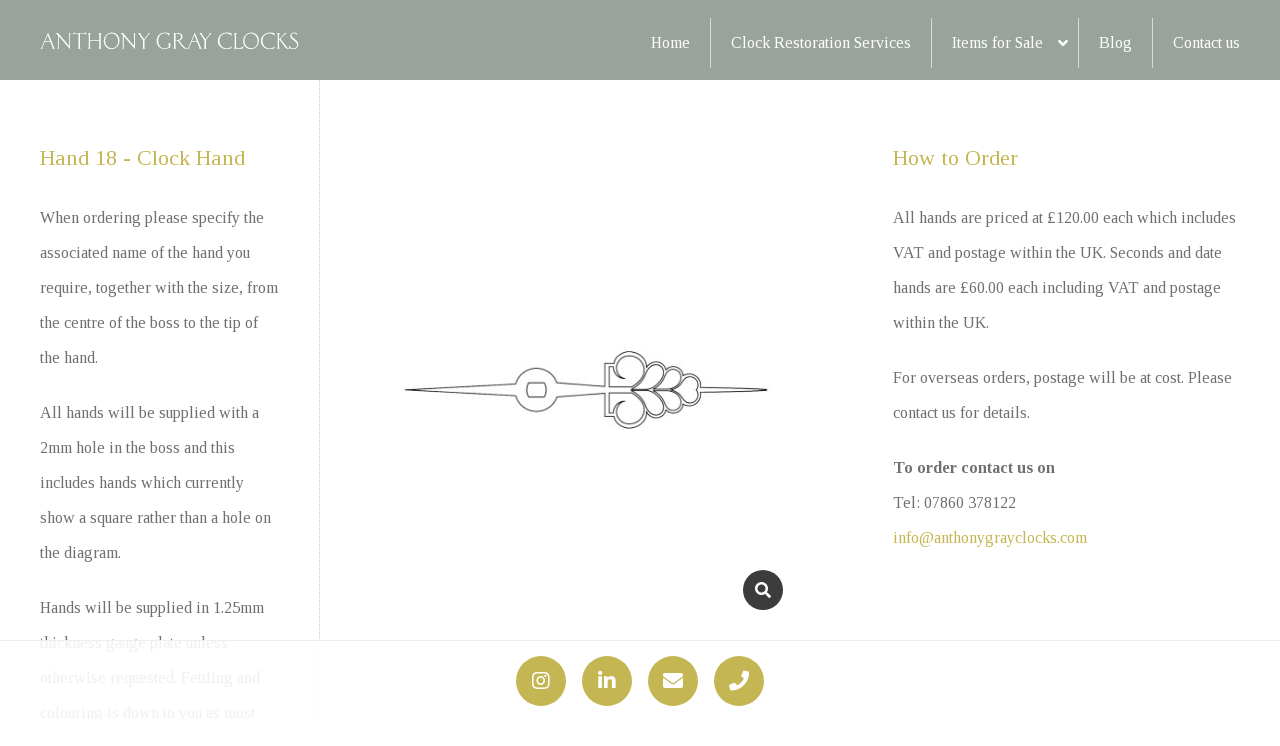

--- FILE ---
content_type: text/html; charset=UTF-8
request_url: https://www.anthonygrayclocks.com/clocks-for-sale/hand-18-clock-hand/
body_size: 6779
content:
<!doctype html><html lang="en"><head><meta charset="utf-8" /><meta http-equiv="X-UA-Compatible" content="IE=edge" /><meta name="SKYPE_TOOLBAR" content="SKYPE_TOOLBAR_PARSER_COMPATIBLE" /><meta name="viewport" content="width=device-width, initial-scale=1" /><link href="https://fonts.googleapis.com/css?family=Tinos:400,700" rel="stylesheet"><link media="screen" href="https://www.anthonygrayclocks.com/wp-content/cache/autoptimize/css/autoptimize_11e0ba4dab22bd1ff935a63f02d1d835.css" rel="stylesheet"><link media="all" href="https://www.anthonygrayclocks.com/wp-content/cache/autoptimize/css/autoptimize_fffc0921183f2a7fd5937f2368e56068.css" rel="stylesheet"><title>Hand 18 - Clock Hand | Anthony Gray Clocks</title><link rel="canonical" href="https://www.anthonygrayclocks.com/clocks-for-sale/hand-18-clock-hand/" /><meta property="og:type" content="article" /><meta property="og:locale" content="en_GB" /><meta property="og:site_name" content="Anthony Gray Clocks" /><meta property="og:title" content="Hand 18 - Clock Hand | Anthony Gray Clocks" /><meta property="og:url" content="https://www.anthonygrayclocks.com/clocks-for-sale/hand-18-clock-hand/" /><meta property="og:image" content="https://www.anthonygrayclocks.com/wp-content/uploads/cropped-agfav.jpg" /><meta property="og:image:width" content="512" /><meta property="og:image:height" content="512" /><meta property="article:published_time" content="2021-05-10T10:02:50+00:00" /><meta property="article:modified_time" content="2021-05-11T17:26:28+00:00" /><meta name="twitter:card" content="summary_large_image" /><meta name="twitter:title" content="Hand 18 - Clock Hand | Anthony Gray Clocks" /><meta name="twitter:image" content="https://www.anthonygrayclocks.com/wp-content/uploads/cropped-agfav.jpg" /> <script type="application/ld+json">{"@context":"https://schema.org","@graph":[{"@type":"WebSite","@id":"https://www.anthonygrayclocks.com/#/schema/WebSite","url":"https://www.anthonygrayclocks.com/","name":"Anthony Gray Clocks","description":"Clock Restoration and Repair Kent","inLanguage":"en-GB","potentialAction":{"@type":"SearchAction","target":{"@type":"EntryPoint","urlTemplate":"https://www.anthonygrayclocks.com/search/{search_term_string}/"},"query-input":"required name=search_term_string"},"publisher":{"@type":"Organization","@id":"https://www.anthonygrayclocks.com/#/schema/Organization","name":"Anthony Gray Clocks","url":"https://www.anthonygrayclocks.com/","logo":{"@type":"ImageObject","url":"https://www.anthonygrayclocks.com/wp-content/uploads/cropped-agfav.jpg","contentUrl":"https://www.anthonygrayclocks.com/wp-content/uploads/cropped-agfav.jpg","width":512,"height":512}}},{"@type":"WebPage","@id":"https://www.anthonygrayclocks.com/clocks-for-sale/hand-18-clock-hand/","url":"https://www.anthonygrayclocks.com/clocks-for-sale/hand-18-clock-hand/","name":"Hand 18 - Clock Hand | Anthony Gray Clocks","inLanguage":"en-GB","isPartOf":{"@id":"https://www.anthonygrayclocks.com/#/schema/WebSite"},"breadcrumb":{"@type":"BreadcrumbList","@id":"https://www.anthonygrayclocks.com/#/schema/BreadcrumbList","itemListElement":[{"@type":"ListItem","position":1,"item":"https://www.anthonygrayclocks.com/","name":"Anthony Gray Clocks"},{"@type":"ListItem","position":2,"item":"https://www.anthonygrayclocks.com/clocks-for-sale/","name":"Clocks for Sale"},{"@type":"ListItem","position":3,"item":"https://www.anthonygrayclocks.com/department/clock-hands/","name":"Clock Hands"},{"@type":"ListItem","position":4,"name":"Hand 18 - Clock Hand"}]},"potentialAction":{"@type":"ReadAction","target":"https://www.anthonygrayclocks.com/clocks-for-sale/hand-18-clock-hand/"},"datePublished":"2021-05-10T10:02:50+00:00","dateModified":"2021-05-11T17:26:28+00:00"}]}</script> <link rel="alternate" title="oEmbed (JSON)" type="application/json+oembed" href="https://www.anthonygrayclocks.com/wp-json/oembed/1.0/embed?url=https%3A%2F%2Fwww.anthonygrayclocks.com%2Fclocks-for-sale%2Fhand-18-clock-hand%2F" /><link rel="alternate" title="oEmbed (XML)" type="text/xml+oembed" href="https://www.anthonygrayclocks.com/wp-json/oembed/1.0/embed?url=https%3A%2F%2Fwww.anthonygrayclocks.com%2Fclocks-for-sale%2Fhand-18-clock-hand%2F&#038;format=xml" /><link rel='stylesheet' id='dashicons-css' href='https://www.anthonygrayclocks.com/wp-includes/css/dashicons.min.css?ver=6.9' type='text/css' media='all' /><link rel='stylesheet' id='admin-bar-css' href='https://www.anthonygrayclocks.com/wp-includes/css/admin-bar.min.css?ver=6.9' type='text/css' media='all' /> <script type="text/javascript" src="https://www.anthonygrayclocks.com/wp-includes/js/jquery/jquery.min.js?ver=3.7.1" id="jquery-core-js"></script> <link rel="https://api.w.org/" href="https://www.anthonygrayclocks.com/wp-json/" />  <script>(function(i,s,o,g,r,a,m){i['GoogleAnalyticsObject']=r;i[r]=i[r]||function(){
			(i[r].q=i[r].q||[]).push(arguments)},i[r].l=1*new Date();a=s.createElement(o),
			m=s.getElementsByTagName(o)[0];a.async=1;a.src=g;m.parentNode.insertBefore(a,m)
			})(window,document,'script','https://www.google-analytics.com/analytics.js','ga');
			ga('create', 'UA-135450974-1', 'auto');
			ga('set', 'forceSSL', true);
			ga('send', 'pageview');</script> <link rel="icon" href="https://www.anthonygrayclocks.com/wp-content/uploads/cropped-agfav-32x32.jpg" sizes="32x32" /><link rel="icon" href="https://www.anthonygrayclocks.com/wp-content/uploads/cropped-agfav-192x192.jpg" sizes="192x192" /><link rel="apple-touch-icon" href="https://www.anthonygrayclocks.com/wp-content/uploads/cropped-agfav-180x180.jpg" /><meta name="msapplication-TileImage" content="https://www.anthonygrayclocks.com/wp-content/uploads/cropped-agfav-270x270.jpg" /></head><body ><div class="cd-panel from-right show-iomobile"><div class="cd-panel-container"><div class="cd-panel-content"><nav id="ubermenu-main-2-upper-menu-2" class="ubermenu ubermenu-nojs ubermenu-main ubermenu-menu-2 ubermenu-loc-upper-menu ubermenu-responsive ubermenu-responsive-single-column ubermenu-responsive-single-column-subs ubermenu-responsive-1024 ubermenu-responsive-nocollapse ubermenu-horizontal ubermenu-transition-none ubermenu-trigger-hover_intent ubermenu-skin-vanilla  ubermenu-bar-align-right ubermenu-items-align-right ubermenu-bound ubermenu-disable-submenu-scroll ubermenu-sub-indicators ubermenu-retractors-responsive ubermenu-submenu-indicator-closes"><ul id="ubermenu-nav-main-2-upper-menu" class="ubermenu-nav" data-title="Main Menu"><li id="menu-item-513" class="ubermenu-item ubermenu-item-type-post_type ubermenu-item-object-page ubermenu-item-home ubermenu-item-513 ubermenu-item-level-0 ubermenu-column ubermenu-column-auto" ><a class="ubermenu-target ubermenu-item-layout-default ubermenu-item-layout-text_only" href="https://www.anthonygrayclocks.com/" tabindex="0"><span class="ubermenu-target-title ubermenu-target-text">Home</span></a></li><li id="menu-item-425" class="ubermenu-item ubermenu-item-type-post_type ubermenu-item-object-page ubermenu-item-425 ubermenu-item-level-0 ubermenu-column ubermenu-column-auto" ><a class="ubermenu-target ubermenu-item-layout-default ubermenu-item-layout-text_only" href="https://www.anthonygrayclocks.com/clock-restoration-and-repairs-kent/" tabindex="0"><span class="ubermenu-target-title ubermenu-target-text">Clock Restoration Services</span></a></li><li id="menu-item-316" class="ubermenu-item ubermenu-item-type-post_type_archive ubermenu-item-object-clocks-for-sale ubermenu-item-has-children ubermenu-item-316 ubermenu-item-level-0 ubermenu-column ubermenu-column-auto ubermenu-has-submenu-drop ubermenu-has-submenu-mega" ><a class="ubermenu-target ubermenu-item-layout-default ubermenu-item-layout-text_only" href="https://www.anthonygrayclocks.com/clocks-for-sale/" tabindex="0"><span class="ubermenu-target-title ubermenu-target-text">Items for Sale</span><i class='ubermenu-sub-indicator fas fa-angle-down'></i></a><ul  class="ubermenu-submenu ubermenu-submenu-id-316 ubermenu-submenu-type-mega ubermenu-submenu-drop ubermenu-submenu-align-full_width"  ><li id="menu-item-711" class="ubermenu-item ubermenu-item-type-custom ubermenu-item-object-custom ubermenu-item-has-children ubermenu-item-711 ubermenu-item-auto ubermenu-item-header ubermenu-item-level-1 ubermenu-column ubermenu-column-1-2 ubermenu-has-submenu-stack" ><span class="ubermenu-target ubermenu-item-layout-default ubermenu-item-layout-text_only"><span class="ubermenu-target-title ubermenu-target-text">Items for sale</span></span><ul  class="ubermenu-submenu ubermenu-submenu-id-711 ubermenu-submenu-type-auto ubermenu-submenu-type-stack"  ><li id="menu-item-328" class="ubermenu-item ubermenu-item-type-post_type_archive ubermenu-item-object-clocks-for-sale ubermenu-item-328 ubermenu-item-auto ubermenu-item-normal ubermenu-item-level-2 ubermenu-column ubermenu-column-auto" ><a class="ubermenu-target ubermenu-item-layout-default ubermenu-item-layout-text_only" href="https://www.anthonygrayclocks.com/clocks-for-sale/"><span class="ubermenu-target-title ubermenu-target-text">All items</span></a></li><li id="menu-item-318" class="ubermenu-item ubermenu-item-type-taxonomy ubermenu-item-object-clock-category ubermenu-item-318 ubermenu-item-auto ubermenu-item-normal ubermenu-item-level-2 ubermenu-column ubermenu-column-auto" ><a class="ubermenu-target ubermenu-item-layout-default ubermenu-item-layout-text_only" href="https://www.anthonygrayclocks.com/department/clocks/"><span class="ubermenu-target-title ubermenu-target-text">Clocks</span></a></li><li id="menu-item-1066" class="ubermenu-item ubermenu-item-type-taxonomy ubermenu-item-object-clock-category ubermenu-current-clocks-for-sale-ancestor ubermenu-current-menu-parent ubermenu-current-clocks-for-sale-parent ubermenu-item-1066 ubermenu-item-auto ubermenu-item-normal ubermenu-item-level-2 ubermenu-column ubermenu-column-auto" ><a class="ubermenu-target ubermenu-item-layout-default ubermenu-item-layout-text_only" href="https://www.anthonygrayclocks.com/department/clock-hands/"><span class="ubermenu-target-title ubermenu-target-text">Clock Hands</span></a></li><li id="menu-item-389" class="ubermenu-item ubermenu-item-type-taxonomy ubermenu-item-object-clock-category ubermenu-item-389 ubermenu-item-auto ubermenu-item-normal ubermenu-item-level-2 ubermenu-column ubermenu-column-auto" ><a class="ubermenu-target ubermenu-item-layout-default ubermenu-item-layout-text_only" href="https://www.anthonygrayclocks.com/department/barometers/"><span class="ubermenu-target-title ubermenu-target-text">Barometers</span></a></li></ul></li><li id="menu-item-712" class="ubermenu-item ubermenu-item-type-custom ubermenu-item-object-custom ubermenu-item-has-children ubermenu-item-712 ubermenu-item-auto ubermenu-item-header ubermenu-item-level-1 ubermenu-column ubermenu-column-1-2 ubermenu-has-submenu-stack" ><span class="ubermenu-target ubermenu-item-layout-default ubermenu-item-layout-text_only"><span class="ubermenu-target-title ubermenu-target-text">Price bands are as follows</span></span><ul  class="ubermenu-submenu ubermenu-submenu-id-712 ubermenu-submenu-type-auto ubermenu-submenu-type-stack"  ><li id="menu-item-710" class="ubermenu-item ubermenu-item-type-custom ubermenu-item-object-ubermenu-custom ubermenu-item-710 ubermenu-item-auto ubermenu-item-normal ubermenu-item-level-2 ubermenu-column ubermenu-column-auto" ><div class="ubermenu-content-block ubermenu-custom-content ubermenu-custom-content-padded"><p style="font-size: 16px; color: #fff;"> Band A            £500-£4,000<br> Band B            £4000-10,000<br> Band C                        10,000-15,000<br> Band D           15,000-25,000<br></p></div></li></ul></li></ul></li><li id="menu-item-512" class="ubermenu-item ubermenu-item-type-post_type ubermenu-item-object-page ubermenu-current_page_parent ubermenu-item-512 ubermenu-item-level-0 ubermenu-column ubermenu-column-auto" ><a class="ubermenu-target ubermenu-item-layout-default ubermenu-item-layout-text_only" href="https://www.anthonygrayclocks.com/blog/" tabindex="0"><span class="ubermenu-target-title ubermenu-target-text">Blog</span></a></li><li id="menu-item-442" class="ubermenu-item ubermenu-item-type-post_type ubermenu-item-object-page ubermenu-item-442 ubermenu-item-level-0 ubermenu-column ubermenu-column-auto" ><a class="ubermenu-target ubermenu-item-layout-default ubermenu-item-layout-text_only" href="https://www.anthonygrayclocks.com/contact-us/" tabindex="0"><span class="ubermenu-target-title ubermenu-target-text">Contact us</span></a></li></ul></nav> <a href="#" class="pr_close_btn cd-panel-closer"><i class="fa fa-times-circle cd-panel-closer"></i></a></div></div></div><header><div class="row-max"><div class="container_top_internal sage_green_bg" id="top"><div class="logo-wrapper hide-mobile" ><div class="logo"><a href="/" title=""><img src="https://www.anthonygrayclocks.com/wp-content/themes/anthonygrayclocks/logo-white.svg" alt="Anthony Gray Clock Repair and Restoration" /></a></div></div><div class="grid_3 logo-mob-wrapper show-mobile" ><div class="logo-mob"><a href="/" title=""><img src="https://www.anthonygrayclocks.com/wp-content/themes/anthonygrayclocks/logo-white.svg" alt="Anthony Gray Clock Repair and Restoration" /></a></div></div><nav class="grid_12 " ><div class="nav"><div class="desktop_nav hide-iomobile"><nav id="ubermenu-main-2-upper-menu-4" class="ubermenu ubermenu-nojs ubermenu-main ubermenu-menu-2 ubermenu-loc-upper-menu ubermenu-responsive ubermenu-responsive-single-column ubermenu-responsive-single-column-subs ubermenu-responsive-1024 ubermenu-responsive-nocollapse ubermenu-horizontal ubermenu-transition-none ubermenu-trigger-hover_intent ubermenu-skin-vanilla  ubermenu-bar-align-right ubermenu-items-align-right ubermenu-bound ubermenu-disable-submenu-scroll ubermenu-sub-indicators ubermenu-retractors-responsive ubermenu-submenu-indicator-closes"><ul id="ubermenu-nav-main-2-upper-menu" class="ubermenu-nav" data-title="Main Menu"><li class="ubermenu-item ubermenu-item-type-post_type ubermenu-item-object-page ubermenu-item-home ubermenu-item-513 ubermenu-item-level-0 ubermenu-column ubermenu-column-auto" ><a class="ubermenu-target ubermenu-item-layout-default ubermenu-item-layout-text_only" href="https://www.anthonygrayclocks.com/" tabindex="0"><span class="ubermenu-target-title ubermenu-target-text">Home</span></a></li><li class="ubermenu-item ubermenu-item-type-post_type ubermenu-item-object-page ubermenu-item-425 ubermenu-item-level-0 ubermenu-column ubermenu-column-auto" ><a class="ubermenu-target ubermenu-item-layout-default ubermenu-item-layout-text_only" href="https://www.anthonygrayclocks.com/clock-restoration-and-repairs-kent/" tabindex="0"><span class="ubermenu-target-title ubermenu-target-text">Clock Restoration Services</span></a></li><li class="ubermenu-item ubermenu-item-type-post_type_archive ubermenu-item-object-clocks-for-sale ubermenu-item-has-children ubermenu-item-316 ubermenu-item-level-0 ubermenu-column ubermenu-column-auto ubermenu-has-submenu-drop ubermenu-has-submenu-mega" ><a class="ubermenu-target ubermenu-item-layout-default ubermenu-item-layout-text_only" href="https://www.anthonygrayclocks.com/clocks-for-sale/" tabindex="0"><span class="ubermenu-target-title ubermenu-target-text">Items for Sale</span><i class='ubermenu-sub-indicator fas fa-angle-down'></i></a><ul  class="ubermenu-submenu ubermenu-submenu-id-316 ubermenu-submenu-type-mega ubermenu-submenu-drop ubermenu-submenu-align-full_width"  ><li class="ubermenu-item ubermenu-item-type-custom ubermenu-item-object-custom ubermenu-item-has-children ubermenu-item-711 ubermenu-item-auto ubermenu-item-header ubermenu-item-level-1 ubermenu-column ubermenu-column-1-2 ubermenu-has-submenu-stack" ><span class="ubermenu-target ubermenu-item-layout-default ubermenu-item-layout-text_only"><span class="ubermenu-target-title ubermenu-target-text">Items for sale</span></span><ul  class="ubermenu-submenu ubermenu-submenu-id-711 ubermenu-submenu-type-auto ubermenu-submenu-type-stack"  ><li class="ubermenu-item ubermenu-item-type-post_type_archive ubermenu-item-object-clocks-for-sale ubermenu-item-328 ubermenu-item-auto ubermenu-item-normal ubermenu-item-level-2 ubermenu-column ubermenu-column-auto" ><a class="ubermenu-target ubermenu-item-layout-default ubermenu-item-layout-text_only" href="https://www.anthonygrayclocks.com/clocks-for-sale/"><span class="ubermenu-target-title ubermenu-target-text">All items</span></a></li><li class="ubermenu-item ubermenu-item-type-taxonomy ubermenu-item-object-clock-category ubermenu-item-318 ubermenu-item-auto ubermenu-item-normal ubermenu-item-level-2 ubermenu-column ubermenu-column-auto" ><a class="ubermenu-target ubermenu-item-layout-default ubermenu-item-layout-text_only" href="https://www.anthonygrayclocks.com/department/clocks/"><span class="ubermenu-target-title ubermenu-target-text">Clocks</span></a></li><li class="ubermenu-item ubermenu-item-type-taxonomy ubermenu-item-object-clock-category ubermenu-current-clocks-for-sale-ancestor ubermenu-current-menu-parent ubermenu-current-clocks-for-sale-parent ubermenu-item-1066 ubermenu-item-auto ubermenu-item-normal ubermenu-item-level-2 ubermenu-column ubermenu-column-auto" ><a class="ubermenu-target ubermenu-item-layout-default ubermenu-item-layout-text_only" href="https://www.anthonygrayclocks.com/department/clock-hands/"><span class="ubermenu-target-title ubermenu-target-text">Clock Hands</span></a></li><li class="ubermenu-item ubermenu-item-type-taxonomy ubermenu-item-object-clock-category ubermenu-item-389 ubermenu-item-auto ubermenu-item-normal ubermenu-item-level-2 ubermenu-column ubermenu-column-auto" ><a class="ubermenu-target ubermenu-item-layout-default ubermenu-item-layout-text_only" href="https://www.anthonygrayclocks.com/department/barometers/"><span class="ubermenu-target-title ubermenu-target-text">Barometers</span></a></li></ul></li><li class="ubermenu-item ubermenu-item-type-custom ubermenu-item-object-custom ubermenu-item-has-children ubermenu-item-712 ubermenu-item-auto ubermenu-item-header ubermenu-item-level-1 ubermenu-column ubermenu-column-1-2 ubermenu-has-submenu-stack" ><span class="ubermenu-target ubermenu-item-layout-default ubermenu-item-layout-text_only"><span class="ubermenu-target-title ubermenu-target-text">Price bands are as follows</span></span><ul  class="ubermenu-submenu ubermenu-submenu-id-712 ubermenu-submenu-type-auto ubermenu-submenu-type-stack"  ><li class="ubermenu-item ubermenu-item-type-custom ubermenu-item-object-ubermenu-custom ubermenu-item-710 ubermenu-item-auto ubermenu-item-normal ubermenu-item-level-2 ubermenu-column ubermenu-column-auto" ><div class="ubermenu-content-block ubermenu-custom-content ubermenu-custom-content-padded"><p style="font-size: 16px; color: #fff;"> Band A            £500-£4,000<br> Band B            £4000-10,000<br> Band C                        10,000-15,000<br> Band D           15,000-25,000<br></p></div></li></ul></li></ul></li><li class="ubermenu-item ubermenu-item-type-post_type ubermenu-item-object-page ubermenu-current_page_parent ubermenu-item-512 ubermenu-item-level-0 ubermenu-column ubermenu-column-auto" ><a class="ubermenu-target ubermenu-item-layout-default ubermenu-item-layout-text_only" href="https://www.anthonygrayclocks.com/blog/" tabindex="0"><span class="ubermenu-target-title ubermenu-target-text">Blog</span></a></li><li class="ubermenu-item ubermenu-item-type-post_type ubermenu-item-object-page ubermenu-item-442 ubermenu-item-level-0 ubermenu-column ubermenu-column-auto" ><a class="ubermenu-target ubermenu-item-layout-default ubermenu-item-layout-text_only" href="https://www.anthonygrayclocks.com/contact-us/" tabindex="0"><span class="ubermenu-target-title ubermenu-target-text">Contact us</span></a></li></ul></nav></div> <button class="hamburger hamburger--boring js-hamburger cd-menu-btn show-iomobile" type="button"> <span class="hamburger-box"> <span class="hamburger-inner brand_green"></span> </span> </button></div></nav></div></div></header><div class="home-caption-scroll fade-in-headline"><div class="footer-icons"> <a href="https://www.instagram.com/anthonygrayclocks/" class="fab fa-instagram"></a> <a href="https://www.linkedin.com/company/anthony-gray-clocks/" class="fab fa-linkedin-in"></a> <a href="mailto:info@anthonygrayclocks.com" class="fa fa-envelope"></a> <a href="/contact-us/"  class="fa fa-phone hide-phone"></a> <a href="tel:07860 378122"  class="fa fa-phone show-phone"></a></div></div><section class="row-max row-max-mobile white_bg overlay-div margin-shift"><div  class="grid_3 grid_3_mobile  white_bg     border_right  equalheight"><div class="box_content        "  ><h2 class="gold ">Hand 18 - Clock Hand</h2><p>When ordering please specify the associated name of the hand you require, together with the size, from the centre of the boss to the tip of the hand.</p><p>All hands will be supplied with a 2mm hole in the boss and this includes hands which currently show a square rather than a hole on the diagram.</p><p>Hands will be supplied in 1.25mm thickness gauge plate unless otherwise requested. Fettling and colouring is down to you as most people prefer to do this themselves.</p></div></div><div class="grid_5 grid_5_mobile equalheight" style="margin-top: 0px;"><div class="box_content gallery" ><div id="jig1" class="justified-image-grid jig-41b0e8fb8321ed7b4f3b14de9a459e19 jig-preset-global jig-source-wp-gallery"><div class="jig-clearfix"></div><noscript id="jig1-html" class="justified-image-grid-html" data-lazy-src="skiplazyload" data-src="skipunveillazyload"><ul><li><a href="https://www.anthonygrayclocks.com/wp-content/uploads/Hand-18.jpg" title="Hand 18"><img src="https://www.anthonygrayclocks.com/wp-content/plugins/justified-image-grid/timthumb.php?src=https%3A%2F%2Fwww.anthonygrayclocks.com%2Fwp-content%2Fuploads%2FHand-18.jpg&amp;h=540&amp;q=90&amp;f=.jpg" alt="Hand 18" width="540" height="540" /></a><p class="jig-HTMLdescription">Hand 18</p></li></ul></noscript></div></div></div><div  class="grid_4 grid_4_mobile  white_bg       equalheight"><div class="box_content  top_padding_mobile      "  ><h2 class="gold ">How to Order</h2><p>All hands are priced at £120.00 each which includes VAT and postage within the UK. Seconds and date hands are £60.00 each including VAT and postage within the UK.</p><p>For overseas orders, postage will be at cost. Please contact us for details.</p><p><strong>To order contact us on</strong><br /> Tel: 07860 378122<br /> <a href="mailto:info@anthonygrayclocks.com">info@anthonygrayclocks.com</a></p></div></div><div class="grid_12 grid_12_mobile   sage_green_bg"><div class="spacer"></div></div></section><section class="row-max overlay-div" ><div class="grid_12 white_bg footer" ><div class="box_content smaller  txt-center"><div class="textwidget"><p>Copyright: Anthony Gray Clocks | Lambsland Farm, Rolvenden Layne, Kent. TN17 4PX<br /> Tel: 07860 378122 | Email: <a href="mailto:info@anthonygrayclocks.com">info@anthonygrayclocks.com</a> | <a href="https://www.anthonygrayclocks.com/privacy/">Privacy Policy</a> | <a href="https://www.anthonygrayclocks.com/terms-and-conditions/">Terms and Conditions</a> | <a href="https://www.anthonygrayclocks.com/clock-restoration-and-repairs-london/">Clock Restoration and Repair in London</a></p></div></div></div></section>  <script type="speculationrules">{"prefetch":[{"source":"document","where":{"and":[{"href_matches":"/*"},{"not":{"href_matches":["/wp-*.php","/wp-admin/*","/wp-content/uploads/*","/wp-content/*","/wp-content/plugins/*","/wp-content/themes/anthonygrayclocks/*","/*\\?(.+)"]}},{"not":{"selector_matches":"a[rel~=\"nofollow\"]"}},{"not":{"selector_matches":".no-prefetch, .no-prefetch a"}}]},"eagerness":"conservative"}]}</script> <script type="text/javascript" id="ubermenu-js-extra">var ubermenu_data = {"remove_conflicts":"on","reposition_on_load":"off","intent_delay":"300","intent_interval":"100","intent_threshold":"7","scrollto_offset":"50","scrollto_duration":"1000","responsive_breakpoint":"1024","accessible":"on","mobile_menu_collapse_on_navigate":"on","retractor_display_strategy":"responsive","touch_off_close":"on","submenu_indicator_close_mobile":"on","collapse_after_scroll":"on","v":"3.8.5","configurations":["main"],"ajax_url":"https://www.anthonygrayclocks.com/wp-admin/admin-ajax.php","plugin_url":"https://www.anthonygrayclocks.com/wp-content/plugins/ubermenu/","disable_mobile":"off","prefix_boost":"","use_core_svgs":"off","aria_role_navigation":"off","aria_nav_label":"off","aria_expanded":"off","aria_haspopup":"off","aria_hidden":"off","aria_controls":"","aria_responsive_toggle":"off","icon_tag":"i","esc_close_mobile":"on","keyboard_submenu_trigger":"enter","theme_locations":{"top-menu":"Top Menu","upper-menu":"Upper Menu","footer-menu":"Footer Menu","blog-menu":"Blog Menu","case-menu":"Case Menu","client-menu":"Client Menu","mob-menu":"Moblie Menu"}};
//# sourceURL=ubermenu-js-extra</script> <script id="wp-emoji-settings" type="application/json">{"baseUrl":"https://s.w.org/images/core/emoji/17.0.2/72x72/","ext":".png","svgUrl":"https://s.w.org/images/core/emoji/17.0.2/svg/","svgExt":".svg","source":{"concatemoji":"https://www.anthonygrayclocks.com/wp-includes/js/wp-emoji-release.min.js?ver=6.9"}}</script> <script type="module">/*! This file is auto-generated */
const a=JSON.parse(document.getElementById("wp-emoji-settings").textContent),o=(window._wpemojiSettings=a,"wpEmojiSettingsSupports"),s=["flag","emoji"];function i(e){try{var t={supportTests:e,timestamp:(new Date).valueOf()};sessionStorage.setItem(o,JSON.stringify(t))}catch(e){}}function c(e,t,n){e.clearRect(0,0,e.canvas.width,e.canvas.height),e.fillText(t,0,0);t=new Uint32Array(e.getImageData(0,0,e.canvas.width,e.canvas.height).data);e.clearRect(0,0,e.canvas.width,e.canvas.height),e.fillText(n,0,0);const a=new Uint32Array(e.getImageData(0,0,e.canvas.width,e.canvas.height).data);return t.every((e,t)=>e===a[t])}function p(e,t){e.clearRect(0,0,e.canvas.width,e.canvas.height),e.fillText(t,0,0);var n=e.getImageData(16,16,1,1);for(let e=0;e<n.data.length;e++)if(0!==n.data[e])return!1;return!0}function u(e,t,n,a){switch(t){case"flag":return n(e,"\ud83c\udff3\ufe0f\u200d\u26a7\ufe0f","\ud83c\udff3\ufe0f\u200b\u26a7\ufe0f")?!1:!n(e,"\ud83c\udde8\ud83c\uddf6","\ud83c\udde8\u200b\ud83c\uddf6")&&!n(e,"\ud83c\udff4\udb40\udc67\udb40\udc62\udb40\udc65\udb40\udc6e\udb40\udc67\udb40\udc7f","\ud83c\udff4\u200b\udb40\udc67\u200b\udb40\udc62\u200b\udb40\udc65\u200b\udb40\udc6e\u200b\udb40\udc67\u200b\udb40\udc7f");case"emoji":return!a(e,"\ud83e\u1fac8")}return!1}function f(e,t,n,a){let r;const o=(r="undefined"!=typeof WorkerGlobalScope&&self instanceof WorkerGlobalScope?new OffscreenCanvas(300,150):document.createElement("canvas")).getContext("2d",{willReadFrequently:!0}),s=(o.textBaseline="top",o.font="600 32px Arial",{});return e.forEach(e=>{s[e]=t(o,e,n,a)}),s}function r(e){var t=document.createElement("script");t.src=e,t.defer=!0,document.head.appendChild(t)}a.supports={everything:!0,everythingExceptFlag:!0},new Promise(t=>{let n=function(){try{var e=JSON.parse(sessionStorage.getItem(o));if("object"==typeof e&&"number"==typeof e.timestamp&&(new Date).valueOf()<e.timestamp+604800&&"object"==typeof e.supportTests)return e.supportTests}catch(e){}return null}();if(!n){if("undefined"!=typeof Worker&&"undefined"!=typeof OffscreenCanvas&&"undefined"!=typeof URL&&URL.createObjectURL&&"undefined"!=typeof Blob)try{var e="postMessage("+f.toString()+"("+[JSON.stringify(s),u.toString(),c.toString(),p.toString()].join(",")+"));",a=new Blob([e],{type:"text/javascript"});const r=new Worker(URL.createObjectURL(a),{name:"wpTestEmojiSupports"});return void(r.onmessage=e=>{i(n=e.data),r.terminate(),t(n)})}catch(e){}i(n=f(s,u,c,p))}t(n)}).then(e=>{for(const n in e)a.supports[n]=e[n],a.supports.everything=a.supports.everything&&a.supports[n],"flag"!==n&&(a.supports.everythingExceptFlag=a.supports.everythingExceptFlag&&a.supports[n]);var t;a.supports.everythingExceptFlag=a.supports.everythingExceptFlag&&!a.supports.flag,a.supports.everything||((t=a.source||{}).concatemoji?r(t.concatemoji):t.wpemoji&&t.twemoji&&(r(t.twemoji),r(t.wpemoji)))});
//# sourceURL=https://www.anthonygrayclocks.com/wp-includes/js/wp-emoji-loader.min.js</script> <script type="text/javascript">(function initJIG ($,ready) {if(typeof $.justifiedImageGrid !== "undefined"){if(typeof $.JIGminVersion !== 'undefined' && $.JIGminVersion('1.7') == false){$.JIGminVersion('1.7',true);return;}else{window['jigAddLightbox1'] = function(){$('#jig1 a.jig-link').JIGphotoSwipe({lightboxSlug: 'jig',customTheme: "light", history:false,shareEl: false,socialButtons: "FTPG",loop: true,bgOpacity: 1,spacing:0.12,closeOnScroll: true,fullscreenEl: true,zoomEl: true,counterEl: true,indexIndicatorSep: ' / '});};$('#jig1').justifiedImageGrid({"timthumb":"https:\/\/www.anthonygrayclocks.com\/wp-content\/plugins\/justified-image-grid\/timthumb.php","items":[{"url":"https%3A%2F%2Fwww.anthonygrayclocks.com%2Fwp-content%2Fuploads%2FHand-18.jpg","width":540,"title":"Hand 18","extra_class":"jig-contentID-ML-982","wh":"1920x1920","unencoded_url":"https:\/\/www.anthonygrayclocks.com\/wp-content\/uploads\/Hand-18.jpg"}],"targetHeight":500,"linkTitleField":"title","caption":"off","lightbox":"photoswipe","overlay":"off","overlayIcon":"on","incompleteLastRow":"flexible-match-center","suppressErrors":"publicly","limit":1,"innerBorderWidth":0});}}else if(typeof $.justifiedImageGrid === "undefined" && ready == true){if(typeof loadJustifiedImageGrid !== "undefined"){loadJustifiedImageGrid($);initJIG($,true);return;}
$(".justified-image-grid").html('<span style="color:red;font-weight:bold">The Justified Image Grid JS is not loaded. Try disabling Conditional script loading in the General settings.</span>');}else{$(document).ready(function(){initJIG($,true);});}})(jQuery,false);</script> <script defer src="https://www.anthonygrayclocks.com/wp-content/cache/autoptimize/js/autoptimize_d2c5663e9e6a9e44410f7067dc58b01d.js"></script></body></html>

--- FILE ---
content_type: text/css
request_url: https://www.anthonygrayclocks.com/wp-content/cache/autoptimize/css/autoptimize_11e0ba4dab22bd1ff935a63f02d1d835.css
body_size: 18455
content:
*{margin:0}html,body,div,span,applet,object,iframe,h1,h2,h3,h4,h5,h6,p,blockquote,pre,a,abbr,acronym,address,big,cite,code,del,dfn,em,img,ins,kbd,q,s,samp,small,strike,strong,sub,sup,tt,var,b,u,i,center,dl,dt,dd,ol,ul,li,fieldset,form,label,legend,table,caption,tbody,tfoot,thead,tr,th,td,article,aside,canvas,details,embed,figure,figcaption,footer,header,hgroup,menu,nav,output,ruby,section,summary,time,mark,audio,video{margin:0;padding:0;border:0;font-size:100%;font:inherit;vertical-align:baseline;box-sizing:border-box;-webkit-box-sizing:border-box;-moz-box-sizing:border-box;-moz-osx-font-smoothing:grayscale;-webkit-font-smoothing:antialiased;font-smoothing:antialiased;font-weight:400}article,aside,details,figcaption,figure,footer,header,hgroup,menu,nav,section{display:block;box-sizing:border-box;-webkit-box-sizing:border-box;-moz-box-sizing:border-box}blockquote,q{quotes:none}blockquote:before,blockquote:after,q:before,q:after{content:'';content:none}html{overflow-x:hidden;overflow:-moz-scrollbars-vertical;height:100%}body{margin:0;padding:0;background:#fff;font-size:22px;line-height:40px;color:#333;-webkit-font-smoothing:antialiased;-webkit-text-size-adjust:none;height:100%;font-family:'Tinos',serif}body.internal{background:#fff}h1,h2,h3,h4,h5,h6{margin:0 0 10px;padding:0;color:#222;font-weight:400}h1 a,h2 a,h3 a,h4 a,h5 a,h6 a{font-weight:inherit;color:inherit}h1{font-size:22px;line-height:35px}h2{font-size:20px;line-height:35px}h3{font-size:18px;line-height:29px}h4{font-size:15px;line-height:20px}h5{font-size:14px;line-height:18px}h6{font-size:11px;line-height:15px}p{margin:0 0 20px;padding:0;font-size:16px;line-height:35px;font-weight:400;-webkit-text-size-adjust:none}b,strong{font-weight:700}em{font-style:italic}small{font-size:11px}sup,sub{height:0;line-height:0;vertical-align:baseline;_vertical-align:bottom;position:relative;font-size:80%}sup{top:-5px}sub{bottom:-5px}pre code{margin:16px 0 26px;padding:16px;font-family:'Consolas',Courier,monospace;font-size:12px;line-height:19px;color:#f1f1f1;display:block;background-color:#111;border:1px solid #111}abbr[title],abbr[data-original-title]{border-bottom:1px dotted #999;cursor:help}address{margin:26px 0;padding:0;display:block;font-style:normal;line-height:20px}hr{margin:30px auto;padding:0;border:0;border-top:1px solid #eee;height:1px;width:100%;text-align:left;display:block;width:100%}.box hr{border-top:1px solid #eee}ul ul,ul ol{margin:11px 0 5px}ol ol,ol ul{margin:8px 0 5px 20px}ul ul li{margin:0 0 5px}ul ol li,ol ol li,ol ul li{margin:0 0 3px}ul.square,ul.square ul,ul.circle ul.square{list-style:square outside}ul.circle,ul.circle ul,ul.square ul.circle{list-style:circle outside}ul.disc,ul.disc ul{list-style:disc outside}ul.square li,ul.circle li,ul.disc li{margin:0 0 5px 18px;padding:0;line-height:18px;background:0 0}ol{list-style:decimal}ol li{margin:0 0 10px 22px;padding:0;line-height:18px}dl{margin:16px 0 26px;padding:0}dt{margin:0 0 10px;font-size:18px;line-height:20px;font-weight:700}dd{margin:0 0 10px 10px}figure{margin:16px 0 26px;padding:0}blockquote{margin:30px 0;padding:0 0 0 10px;border-left:0 solid #5c666b}blockquote p{margin:0;padding:10px 20px;color:#333;font-size:20px;line-height:30px}blockquote h3{font-size:18px;line-height:34px;font-weight:400}blockquote h3:before{content:"\201C"}blockquote h3:after{content:"\201D"}figcaption:before{content:"\2014 \202F"}figcaption{margin:6px 0 0;padding:0;font-size:11px}blockquote strong{font-weight:700}a{color:#333;text-decoration:underline;outline:0;transition:all .1s linear 0s;-moz-transition:all .1s linear 0s;-webkit-transition:all .1s linear 0s;-o-transition:all .1s linear 0s;font-weight:400;cursor:pointer}a:hover{color:#ccc}a:focus{outline:none;-moz-outline-style:none}a[href^=tel]{color:inherit;text-decoration:none}#breadcrumbs a{text-decoration:none;font-weight:400}#breadcrumbs a:hover{color:#666}img{border:0;vertical-align:middle;image-rendering:-moz-crisp-edges;image-rendering:-o-crisp-edges;image-rendering:-webkit-optimize-contrast;image-rendering:optimizeSpeed;image-rendering:-moz-crisp-edges;image-rendering:-o-crisp-edges;image-rendering:-webkit-optimize-contrast;image-rendering:optimize-contrast;-ms-interpolation-mode:bicubic}.img-left{float:left;margin:0 15px 10px 0;border:none}.img-right{float:right;margin:0 0 10px 15px;border:none}.img-max{width:100%;height:auto}.img-pea{width:157px;height:auto}img.alignleft{float:left;margin:0 15px 10px 0;border:none}img.alignright{float:right;margin:0 0 10px 15px;border:none}img.aligncenter{width:100%;height:auto;margin-top:15px;margin-bottom:15px}.media{position:relative;margin:0;padding-bottom:71%;padding-top:0;height:0;overflow:hidden;border:0 solid #ccc}.media iframe,.media object,.media embed{position:absolute;top:0;left:0;width:100%;height:100%}.vp-player-layout{position:relative;margin:0;padding-bottom:71%;padding-top:0;height:0;overflow:hidden;border:0 solid #ccc}.vp-player-layout iframe,.vp-player-layout object,.vp-player-layout embed{position:absolute;top:0;left:0;width:100%;height:100%}img.icon_image{width:130px;height:auto}.cover_img-container{top:0;right:0;width:100%;overflow:hidden}.cover_img-container{position:absolute;height:100%}img.cover-img{top:50%;left:50.03%;width:100%;object-fit:cover;-webkit-transform:translate(-50%,-50%);-ms-transform:translate(-50%,-50%);transform:translate(-50%,-50%)}img.cover-img{position:absolute;height:100%}img.cover-img{display:block}img.cover-img{z-index:1}table{margin:20px 0 40px;width:100%;overflow:hidden;font-size:13px;line-height:17px;border-bottom:1px solid #d6d6d6;border-collapse:collapse;border-spacing:0}caption{margin:0 0 10px}tr{background-color:#000;transition:all .1s linear 0s;-moz-transition:all .1s linear 0s;-webkit-transition:all .1s linear 0s;-o-transition:all .1s linear 0s}tr:hover{background-color:#333;transition:all .1s linear 0s;-moz-transition:all .1s linear 0s;-webkit-transition:all .1s linear 0s;-o-transition:all .1s linear 0s}tr.even{background-color:#fff}tr.odd{background-color:#f1f1f1}th{padding:8px;background-color:#f1f1f1;color:#333;font-weight:700;border:none;border-bottom:3px solid #d6d6d6;text-align:left;white-space:nowrap}td{padding:8px;min-width:100px;background-color:transparent;color:#fff;border:none;border-top:1px solid #d6d6d6}td.highlight{padding:11px 8px;color:#fff;font-weight:700;display:block;font-size:inherit;border:none;background-color:#333}.clear{clear:both}.float-left{float:left}.float-right{float:right}.txt-big{color:#a2bd30;font-weight:700;line-height:26px}.txt-left{text-align:left}.txt-right{text-align:right}.txt-center{text-align:center}.txt-justify{text-align:justify}.normal{font-weight:400}.bold{font-weight:800}.italic{font-style:italic}.underline{border-bottom:1px solid}.highlight{padding:4px 7px 4px;color:#000;line-height:19px;display:inline-block;background:#00deff;font-weight:700}.intro{font-size:130%;line-height:130%}.uppercase{text-transform:uppercase}.nopadding{padding:0}.noindent{margin-left:0;padding-left:0}.nobullet{list-style:none;list-style-image:none}.inline{display:inline}.block{display:block}.hidden{display:none}.hide{display:none}input:focus,select:focus,textarea:focus,button:focus{outline:none}
.show-buttons{display:none !important}.hide-buttons{display:inherit !important}.row{margin:0 auto 0px;width:1200px;display:table}.row .row{margin:0 -20px;width:auto;display:inline-block}.grid_1{width:60px;margin:0 20px;float:left;display:inline}.grid_2{width:160px;margin:0 20px;float:left;display:inline}.grid_3{width:260px;margin:0 20px;float:left;display:inline}.grid_4{width:360px;margin:0 20px;float:left;display:inline}.grid_5{width:460px;margin:0 20px;float:left;display:inline}.grid_6{width:560px;margin:0 20px;float:left;display:inline}.grid_7{width:660px;margin:0 20px;float:left;display:inline}.grid_8{width:760px;margin:0 20px;float:left;display:inline}.grid_9{width:860px;margin:0 20px;float:left;display:inline}.grid_10{width:960px;margin:0 20px;float:left;display:inline}.grid_11{width:1060px;margin:0 20px;float:left;display:inline}.grid_12{width:1160px;margin:0 20px;float:left;display:inline}.offset_1{margin-left:120px}.offset_2{margin-left:220px}.offset_3{margin-left:320px}.offset_4{margin-left:420px}.offset_5{margin-left:520px}.offset_6{margin-left:620px}.offset_7{margin-left:720px}.offset_8{margin-left:820px}.offset_9{margin-left:920px}.offset_10{margin-left:1020px}.offset_11{margin-left:1120px}.show-mobile{display:none !important}.show-tablet{display:none !important}.show-screen{display:inherit}.hide-mobile{display:inherit !important}.hide-tablet{display:inherit !important}.hide-screen{display:none !important}.hide-all{display:none !important}.show-iomobile{display:none !important}.show-iotablet{display:none !important}.show-ioscreen{display:inherit}.hide-iomobile{display:inherit !important}.hide-iotablet{display:inherit !important}.hide-iocreen{display:none !important}.hide-ioall{display:none !important}.hide-phone{display:inline-block !important}.show-phone{display:none !important}@media only screen and (min-width:960px) and (max-width:1199px){.row{width:960px}.search_row{margin:0 auto;width:960px}.row .row{margin:0 -16px}.grid_1{width:48px;margin:0 16px}.grid_2{width:128px;margin:0 16px}.grid_3{width:208px;margin:0 16px}.grid_4{width:288px;margin:0 16px}.grid_5{width:368px;margin:0 16px}.grid_6{width:448px;margin:0 16px}.grid_7{width:528px;margin:0 16px}.grid_8{width:608px;margin:0 16px}.grid_9{width:688px;margin:0 16px}.grid_10{width:768px;margin:0 16px}.grid_11{width:848px;margin:0 16px}.grid_12{width:928px;margin:0 16px}.offset_1{margin-left:96px}.offset_2{margin-left:176px}.offset_3{margin-left:256px}.offset_4{margin-left:336px}.offset_5{margin-left:416px}.offset_6{margin-left:496px}.offset_7{margin-left:576px}.offset_8{margin-left:656px}.offset_9{margin-left:736px}.offset_10{margin-left:816px}.offset_11{margin-left:896px}.show-mobile{display:none !important}.show-tablet{display:none !important}.show-screen{display:inherit !important}.hide-mobile{display:inherit !important}.hide-tablet{display:inherit !important}.hide-screen{display:none !important}}@media only screen and (min-width:768px) and (max-width:1024px){.row{width:768px}.search_row{margin:0 auto;width:768px}.row .row{margin:0 -14px}.grid_1{width:36px;margin:0 14px}.grid_2{width:100px;margin:0 14px}.grid_3{width:164px;margin:0 14px}.grid_4{width:228px;margin:0 14px}.grid_5{width:292px;margin:0 14px}.grid_6{width:356px;margin:0 14px}.grid_7{width:420px;margin:0 14px}.grid_8{width:484px;margin:0 14px}.grid_9{width:548px;margin:0 14px}.grid_10{width:612px;margin:0 14px}.grid_11{width:676px;margin:0 14px}.grid_12{width:740px;margin:0 14px}.grid_1_tablet{width:36px}.grid_2_tablet{width:100px}.grid_3_tablet{width:164px}.grid_4_tablet{width:228px}.grid_5_tablet{width:292px}.grid_6_tablet{width:356px}.grid_7_tablet{width:420px}.grid_8_tablet{width:484px}.grid_9_tablet{width:548px}.grid_10_tablet{width:612px}.grid_11_tablet{width:676px}.grid_12_tablet{width:740px}.offset_1{margin-left:78px}.offset_2{margin-left:142px}.offset_3{margin-left:206px}.offset_4{margin-left:270px}.offset_5{margin-left:334px}.offset_6{margin-left:398px}.offset_7{margin-left:462px}.offset_8{margin-left:526px}.offset_9{margin-left:590px}.offset_10{margin-left:654px}.offset_11{margin-left:718px}.show-mobile{display:none !important}.show-tablet{display:inherit !important}.show-screen{display:none !important}.hide-mobile{display:inherit !important}.hide-tablet{display:none !important}.hide-screen{display:inherit !important}}@media only screen and (max-width:960px){.row{padding:0 16px;width:100%;display:block;box-sizing:border-box;-webkit-box-sizing:border-box;-moz-box-sizing:border-box}.search_row{margin:0 auto;width:100%}.row .row{margin:0 0 20px;padding:0;width:100%;display:block}.grid_1,.grid_2,.grid_3,.grid_4,.grid_5,.grid_6,.grid_7,.grid_8,.grid_9,.grid_10,.grid_11,.grid_12{width:100%;margin:10px 0 0;float:none;display:block}.show-mobile{display:inherit !important}.show-tablet{display:none !important}.show-screen{display:none !important}.hide-mobile{display:none !important}.hide-tablet{display:inherit !important}.hide-screen{display:inherit !important}.show-buttons{display:inherit !important}.hide-buttons{display:none !important}}@media only screen and (max-width:1024px){.show-iomobile{display:inherit !important}.show-iotablet{display:none !important}.show-ioscreen{display:none !important}.hide-iomobile{display:none !important}.hide-iotablet{display:inherit !important}.hide-ioscreen{display:inherit !important}.show-iobuttons{display:inherit !important}.hide-iobuttons{display:none !important}.hide-phone{display:none !important}.show-phone{display:inline-block !important}}.container:after{content:"\0020";display:block;height:0;clear:both;visibility:hidden}.clearfix:before,.clearfix:after,.row:before,.row:after{content:'\0020';display:block;overflow:hidden;visibility:hidden;width:0;height:0}.row:after,.clearfix:after{clear:both}.row,.clearfix{zoom:1}.clear{clear:both;display:block;overflow:hidden;visibility:hidden;width:0;height:0}.row-max{margin:0 auto;padding:0;width:100%;display:block;box-sizing:border-box;-webkit-box-sizing:border-box;-moz-box-sizing:border-box}.row-max-hero{margin:0 auto;padding:0;width:100%;display:table;box-sizing:border-box;-webkit-box-sizing:border-box;-moz-box-sizing:border-box;height:100%;min-height:400px}.row-max-hero-fixed{margin:0 auto;padding:0;width:100%;display:table;box-sizing:border-box;-webkit-box-sizing:border-box;-moz-box-sizing:border-box;position:fixed}.row-max .row-max{padding:0}.row-max .grid_1,.row-max .grid_2,.row-max .grid_3,.row-max .grid_4,.row-max .grid_5,.row-max .grid_6,.row-max .grid_7,.row-max .grid_8,.row-max .grid_9,.row-max .grid_10,.row-max .grid_11,.row-max .grid_12,.row-max .grid_special{margin:0;padding:0;float:left;display:inline;box-sizing:border-box;-webkit-box-sizing:border-box;-moz-box-sizing:border-box}.row-max .grid_special{width:12.5%}.row-max .grid_1{width:8.333%}.row-max .grid_2{width:16.667%}.row-max .grid_3{width:25%}.row-max .grid_4{width:33.333%}.row-max .grid_5{width:41.667%}.row-max .grid_6{width:50%}.row-max .grid_7{width:58.333%}.row-max .grid_8{width:66.667%}.row-max .grid_9{width:75%}.row-max .grid_10{width:83.333%}.row-max .grid_11{width:91.667%}.row-max .grid_12{width:100%}.row-max-hero .row-max-hero{padding:0}.row-max-hero .grid_1,.row-max-hero .grid_2,.row-max-hero .grid_3,.row-max-hero .grid_4,.row-max-hero .grid_5,.row-max-hero .grid_6,.row-ma-herox .grid_7,.row-max-hero .grid_8,.row-max-hero .grid_9,.row-max-hero .grid_10,.row-max-hero .grid_11,.row-max-hero .grid_12,.row-max-hero .grid_special{margin:0;padding:0 50px;float:left;display:inline;box-sizing:border-box;-webkit-box-sizing:border-box;-moz-box-sizing:border-box}.row-max-hero .grid_special{width:12.5%}.row-max-hero .grid_1{width:8.333%}.row-max-hero .grid_2{width:16.667%}.row-max-hero .grid_3{width:25%}.row-max-hero .grid_4{width:33.333%}.row-max-hero .grid_5{width:41.667%}.row-max-hero .grid_6{width:50%}.row-max-hero .grid_7{width:58.333%}.row-max-hero .grid_8{width:66.667%}.row-max-hero .grid_9{width:75%}.row-max-hero .grid_10{width:83.333%}.row-max-hero .grid_11{width:91.667%}.row-max-hero .grid_12{width:100%}.row-max .tablefix{display:table}@media only screen and (max-width:1024px){.row-max{padding:0;display:block;margin-top:0}.row-max .row-max{margin:0;padding:0;width:100%;display:block}.row-max-hero{padding:0;display:table;margin-top:0}.row-max .grid_1,.row-max .grid_2,.row-max .grid_3,.row-max .grid_4,.row-max .grid_5,.row-max .grid_6,.row-max .grid_7,.row-max .grid_8,.row-max .grid_9,.row-max .grid_10,.row-max .grid_11,.row-max .grid_12,.grid_peas{margin:0;padding:0;display:block}.row-max-hero .grid_1,.row-max-hero .grid_2,.row-max-hero .grid_3,.row-max-hero .grid_4,.row-max-hero .grid_5,.row-max-hero .grid_6,.row-max-hero .grid_7,.row-max-hero .grid_8,.row-max-hero .grid_9,.row-max-hero .grid_10,.row-max-hero .grid_11,{margin:0;padding:0;display:block}.row-max-mobile{margin:0 auto;padding:0;width:100%;display:block;box-sizing:border-box;-webkit-box-sizing:border-box;-moz-box-sizing:border-box}.row-max-mobile .line{border-bottom:0 dotted;#666}.row-max .mobile_padding{padding-top:20px}.row-max .grid_1_mobile,.row-max .grid_2_mobile,.row-max .grid_3_mobile,.row-max .grid_4_mobile,.row-max .grid_5_mobile,.row-max .grid_6_mobile,.row-max .grid_7_mobile,.row-max .grid_8_mobile,.row-max .grid_9_mobile,.row-max .grid_10_mobile,.row-max .grid_11_mobile,.row-max .grid_12_mobile{margin:0;padding:0;float:left;display:inline;box-sizing:border-box;-webkit-box-sizing:border-box;-moz-box-sizing:border-box}.row-max-hero .grid_1_mobile,.row-max-hero .grid_2_mobile,.row-max-hero .grid_3_mobile,.row-max-hero .grid_4_mobile,.row-max-hero .grid_12_mobile,.row-max-hero .grid_6_mobile,.row-max-hero .grid_8_mobile,.row-max-hero .grid_9_mobile{margin:0;padding:0;float:left;display:inline;box-sizing:border-box;-webkit-box-sizing:border-box;-moz-box-sizing:border-box}}
.nav{margin-right:20px}.navigation{float:left;margin-top:30px;margin-left:-5px;height:70px;width:100%;border-top:1px solid #eee}.navigation .current{padding:0 5px;border-right:1px solid #ccc}.navigation a{color:#8e8e8e;text-transform:uppercase;padding:0 5px;border-right:1px solid #ccc}.navigation a:last-child{padding:0 0 0 5px;border-right:0 solid #ccc}.navigation a:hover{color:#222}.telephone{position:absolute;color:#fff;top:61px;right:140px;z-index:10000;font-size:18px}.telephone a{color:#fff;text-decoration:none}.telephone-int{position:absolute;color:#fff;top:35px;right:20px;z-index:10000;font-size:16px}.telephone-int a{color:#fff;text-decoration:none}.nav-icon{position:absolute;color:#fff;top:115px;right:70px;z-index:10000;font-size:18px}.triangle-topleft{width:0;height:0;position:absolute;top:0;left:0;z-index:100}.triangle-topleft img{position:absolute;top:0;left:0;z-index:120;width:150px;height:150px}.hamburger{padding:15px;display:inline-block;cursor:pointer;transition-property:opacity,filter;transition-duration:.15s;transition-timing-function:linear;font:inherit;color:inherit;text-transform:none;background-color:transparent;border:0;margin:0;overflow:visible;visibility:visible;opacity:1;transition:visibility 0s .4s,opacity 2s linear;position:absolute;top:70px;right:80px}.hamburger:hover{opacity:.7}.hamburger-box{width:40px;height:24px;display:inline-block;position:absolute;top:0;right:0;z-index:10000}.hamburger-inner{display:block;top:50%;margin-top:-2px}.hamburger-inner,.hamburger-inner:before,.hamburger-inner:after{width:40px;height:3px;background-color:#fff;border-radius:4px;position:absolute;transition-property:transform;transition-duration:.15s;transition-timing-function:ease}.hamburger-inner:before,.hamburger-inner:after{content:"";display:block}.hamburger-inner:before{top:-10px}.hamburger-inner:after{bottom:-10px}.hamburger-inner.dark_grey,.hamburger-inner.dark_grey:before,.hamburger-inner.dark_grey:after{background-color:#525852}.hamburger-inner.light_blue,.hamburger-inner.light_blue:before,.hamburger-inner.light_blue:after{background-color:#42aed3}.hamburger-inner.red,.hamburger-inner.red:before,.hamburger-inner.red:after{background-color:#eb6254}.hamburger-inner.green,.hamburger-inner.green:before,.hamburger-inner.green:after{background-color:#6e8b3c}.hamburger-inner.dark_blue,.hamburger-inner.dark_blue:before,.hamburger-inner.dark_blue:after{background-color:#1d70b7}.hamburger-inner.brand_green,.hamburger-inner.brand_green:before,.hamburger-inner.brand_green:after{background-color:#fff}.hamburger--boring .hamburger-inner,.hamburger--boring .hamburger-inner:before,.hamburger--boring .hamburger-inner:after{transition-property:none}.hamburger--boring.is-active .hamburger-inner{transform:rotate(45deg)}.hamburger--boring.is-active .hamburger-inner:before{top:0;opacity:0}.hamburger--boring.is-active .hamburger-inner:after{bottom:0;transform:rotate(-90deg)}.hamburger.not-visible{visibility:hidden;opacity:0;transition:opacity 2s linear}a.menu_link{background:0 0;position:absolute;top:38px;right:40px;z-index:10000;border-radius:50%;width:50px;height:50px;padding:15px 0 0 15px;visibility:visible;opacity:1;transition:visibility 0s .4s,opacity 2s linear}a.menu_link i{cursor:pointer;display:inline-block;-webkit-transform:scale(2,1);-moz-transform:scale(2,1);-ms-transform:scale(2,1);-o-transform:scale(2,1);transform:scale(2,1)}a.menu_link:hover{cursor:pointer}a.menu_link{color:#fff;display:block;font-size:20px;font-weight:400;cursor:pointer}a.menu_link:hover{color:#eee;cursor:pointer;transition:.2s}a.menu_link.not-visible{visibility:hidden;opacity:0;transition:opacity 2s linear}.cd-panel{position:fixed;top:0;right:0;height:100%;width:0;visibility:hidden;-webkit-transition:visibility 0s .6s;-moz-transition:visibility 0s .6s;transition:visibility 0s .6s;z-index:10001;color:#fff !important}.cd-panel.is-visible{visibility:visible;-webkit-transition:visibility 0s 0s;-moz-transition:visibility 0s 0s;transition:visibility 0s 0s}.cd-panel-container{position:fixed;width:100%;height:100%;top:0;background-color:#99a39b;-webkit-transition-property:-webkit-transform;-moz-transition-property:-moz-transform;transition-property:transform;-webkit-transition-duration:.2s;-moz-transition-duration:.2s;transition-duration:.2s;-webkit-transition-delay:.2s;-moz-transition-delay:.2s;transition-delay:.2s;z-index:9999998;-webkit-backface-visibility:hidden;backface-visibility:hidden;-webkit-overflow-scrolling:touch}.from-right .cd-panel-container{right:0;-webkit-transform:translate3d(100%,0,0);-moz-transform:translate3d(100%,0,0);-ms-transform:translate3d(100%,0,0);-o-transform:translate3d(100%,0,0);transform:translate3d(100%,0,0)}.from-left .cd-panel-container{left:0;-webkit-transform:translate3d(-100%,0,0);-moz-transform:translate3d(-100%,0,0);-ms-transform:translate3d(-100%,0,0);-o-transform:translate3d(-100%,0,0);transform:translate3d(-100%,0,0)}.from-bottom .cd-panel-container{bottom:0;-webkit-transform:translate3d(-100%,0,0);-moz-transform:translate3d(-100%,0,0);-ms-transform:translate3d(-100%,0,0);-o-transform:translate3d(-100%,0,0);transform:translate3d(-100%,0,0)}.is-visible .cd-panel-container{-webkit-transform:translate3d(0,0,0);-moz-transform:translate3d(0,0,0);-ms-transform:translate3d(0,0,0);-o-transform:translate3d(0,0,0);transform:translate3d(0,0,0);-webkit-transition-delay:0s;-moz-transition-delay:0s;transition-delay:0s}.cd-panel-content{position:relative;top:0;left:0;width:100%;height:95%;padding:80px 50px 50px 40px;overflow:auto;-webkit-overflow-scrolling:touch}a.cd_close_btn{-webkit-backface-visibility:hidden;transform:translateZ(0);-webkit-transform:translateZ(0);position:absolute;background:rgba(255,255,255,1);top:32px;left:10px;z-index:99;border-radius:50%;width:50px;height:50px;padding:15px 0 0 17px;display:block;z-index:9999999}a.cd_close_btn i{cursor:pointer}a.cd_close_btn:hover{cursor:pointer}a.cd_close_btn{color:#333;display:block;font-size:20px;font-weight:400;cursor:pointer}a.cd_close_btn:hover{color:#ccc;cursor:pointer;transition:.2s}a.pr_close_btn{-webkit-backface-visibility:hidden;transform:translateZ(0);-webkit-transform:translateZ(0);position:absolute;background-color:none;top:20px;right:25px;border-radius:50%;width:50px;height:50px;padding:15px 0 0 17px;z-index:999999;color:#fff;display:block;font-size:35px !important;font-weight:100;cursor:pointer}a.pr_close_btn i{cursor:pointer}a.pr_close_btn:hover{cursor:pointer}a.pr_close_btn:hover{color:#ccc;cursor:pointer;transition:.2s}.cd_close_link{text-align:center;border-top:1px solid #f2f2f2;padding-top:10px}.cd_close_link a{color:#333;font-size:10px}.cd_close_link a:hover{cursor:pointer}.cd_close_link a:hover{color:#ccc;cursor:pointer;transition:.2s}@media only screen and (max-width:1024px){.cd-panel-container{width:100%}}@media only screen and (max-width:568px){.cd-panel-container{width:100%}}@font-face{font-family:'flexslider-icon';src:url(//www.anthonygrayclocks.com/wp-content/themes/anthonygrayclocks/stylesheets/flexslider-icon.eot);src:url(//www.anthonygrayclocks.com/wp-content/themes/anthonygrayclocks/stylesheets/flexslider-icon.eot?#iefix) format('embedded-opentype'),url(//www.anthonygrayclocks.com/wp-content/themes/anthonygrayclocks/stylesheets/flexslider-icon.woff) format('woff'),url(//www.anthonygrayclocks.com/wp-content/themes/anthonygrayclocks/stylesheets/flexslider-icon.ttf) format('truetype'),url(//www.anthonygrayclocks.com/wp-content/themes/anthonygrayclocks/stylesheets/flexslider-icon.svg#flexslider-icon) format('svg');font-weight:400;font-style:normal;color:#fff}html[xmlns] .slides{display:block}.home-slider{margin:0;padding:0}.home-slider .slides>li{display:none;position:relative;-webkit-backface-visibility:hidden;-moz-backface-visibility:hidden;-ms-backface-visibility:hidden;backface-visibility:hidden}.home-slider .slides img{width:100%;display:block}.flex-pauseplay span{text-transform:capitalize}.home-sliderv2{margin:0;padding:0}.home-sliderv2 .slides>li{display:none;position:relative;-webkit-backface-visibility:hidden;-moz-backface-visibility:hidden;-ms-backface-visibility:hidden;backface-visibility:hidden}.home-sliderv2 .slides img{width:100%;display:block}.slides:after{content:"\0020";display:block;clear:both;visibility:hidden;line-height:0;height:0;display:none}.slides>li:first-child{display:block;-webkit-backface-visibility:visible}* html .slides{height:1%}.no-js .slides>li:first-child{display:block}.flexslider{margin:0;border:0 solid #fff;position:fixed;zoom:1}.flex-viewport{max-height:2000px;-webkit-transition:all 1s ease;-moz-transition:all 1s ease;-o-transition:all 1s ease;transition:all 1s ease}.loading .flex-viewport{max-height:300px}.home-slider .slides{zoom:1}.home-sliderv2 .slides{zoom:1}.carousel li{margin-right:0}.flex-direction-nav{height:0;padding:0;margin:0}.flex-direction-nav a{text-decoration:none;display:block;width:90px;height:90px;margin:20px 80px 0;position:absolute;top:35%;z-index:9999;overflow:hidden;opacity:.9;cursor:pointer;color:rgba(255,255,255,.8);text-shadow:1px 1px 0 rgba(255,255,255,.3);-webkit-transition:all .3s ease;-moz-transition:all .3s ease;transition:all .3s ease}.flex-direction-nav .flex-prev{left:-50px}.flex-direction-nav .flex-next{right:-50px;text-align:right}.flexslider:hover .flex-prev{opacity:.7;left:10px}.flexslider:hover .flex-next{opacity:.7;right:10px}.flexslider:hover .flex-next:hover,.flexslider:hover .flex-prev:hover{opacity:1}.flex-direction-nav .flex-disabled{opacity:0!important;filter:alpha(opacity=0);cursor:default}.flex-direction-nav a:before{padding-top:20px;font-family:"FontAwesome";font-size:40px;display:inline-block;content:'\f104'}.flex-direction-nav a.flex-next:before{content:'\f105'}.flex-pauseplay a{display:block;width:20px;height:20px;position:absolute;bottom:5px;left:10px;opacity:.8;z-index:10;overflow:hidden;cursor:pointer;color:#000}.flex-pauseplay a:before{font-family:"flexslider-icon";font-size:20px;display:inline-block;content:'\f004'}.flex-pauseplay a:hover{opacity:1}.flex-pauseplay a.flex-play:before{content:'\f003'}.flex-control-nav{width:100%;position:absolute;text-align:center;bottom:0;z-index:9999}.flex-control-nav li{margin:0 6px;display:inline-block;zoom:1;*display:inline;}.flex-control-paging li a{width:20px;height:20px;display:block;background:#fff;background:rgba(255,255,255,.5);cursor:pointer;text-indent:-9999px;-webkit-border-radius:20px;-moz-border-radius:20px;-o-border-radius:20px;border-radius:20px;-webkit-box-shadow:inset 0 0 3px rgba(0,0,0,.3);-moz-box-shadow:inset 0 0 3px rgba(0,0,0,.3);-o-box-shadow:inset 0 0 3px rgba(0,0,0,.3);box-shadow:inset 0 0 3px rgba(0,0,0,.3)}.flex-control-paging li a:hover{background:#e24301}.flex-control-paging li a.flex-active{background:#e24301;cursor:default}.flex-control-thumbs{margin:5px 0 0;position:static;overflow:hidden}.flex-control-thumbs li{width:25%;float:left;margin:0}.flex-control-thumbs img{width:100%;display:block;opacity:.7;cursor:pointer}.flex-control-thumbs img:hover{opacity:1}.flex-control-thumbs .flex-active{opacity:1;cursor:default}@media screen and (max-width:1024px){.flex-direction-nav .flex-prev{opacity:1;left:-50px}.flex-direction-nav .flex-next{opacity:1;right:-50px}.flex-direction-nav a:before{padding-top:20px;font-family:"flexslider-icon";font-size:20px;display:inline-block;content:'\f001'}.flex-direction-nav{display:none !important}}.home-slider{min-height:300px}.home-slider.loading .slides>li:first-child{opacity:1 !important}.home-sliderv2{position:relative;min-height:350px}.home-sliderv2.loading .slides>li:first-child{opacity:1 !important}caption-div{padding:20px}.custom{text-align:center}.custom img{margin:0 10px;height:60px;width:60px}.custom img.icon_active{opacity:.6}.fade-in{opacity:0;-webkit-animation:fadeIn .3s ease-in 1 forwards .3s;-moz-animation:fadeIn .3s ease-in 1 forwards .3s;-ms-animation:fadeIn .3s ease-in 1 forwards .3s;-o-animation:fadeIn .3s ease-in 1 forwards .3s;animation:fadeIn .3s ease-in 1 forwards .3s}@-webkit-keyframes fadeIn{0%{opacity:0}100%{opacity:1}}@-moz-keyframes fadeIn{0%{opacity:0}100%{opacity:1}}@-ms-keyframes fadeIn{0%{opacity:0}100%{opacity:1}}@-o-keyframes fadeIn{0%{opacity:0}100%{opacity:1}}@keyframes fadeIn{0%{opacity:0}100%{opacity:1}}.fade-in-headline{opacity:0;-webkit-animation:fadeIn2 .3s ease-in 1 forwards .3s;-moz-animation:fadeIn2 .3s ease-in 1 forwards .3s;-ms-animation:fadeIn2 .3s ease-in 1 forwards .3s;-o-animation:fadeIn2 .3s ease-in 1 forwards .3s;animation:fadeIn2 .3s ease-in 1 forwards .3s}@-webkit-keyframes fadeIn2{0%{opacity:0}100%{opacity:1}}@-moz-keyframes fadeIn2{0%{opacity:0}100%{opacity:1}}@-ms-keyframes fadeIn2{0%{opacity:0}100%{opacity:1}}@-o-keyframes fadeIn2{0%{opacity:0}100%{opacity:1}}@keyframes fadeIn2{0%{opacity:0}100%{opacity:1}}.container_top{padding:0;margin:0;height:0;width:100%;position:absolute;z-index:9999}.container_top_internal{padding:0;margin:0;min-height:80px;width:100%;position:fixed;z-index:9999;border-bottom:0 solid #fff}.container_top_internal-listings{padding:0;margin:0;min-height:200px;width:100%;position:relative;z-index:9999}.container_bottom{background-color:#1d70b7;padding:0;margin:0;height:40px;width:100%;position:fixed;z-index:10;bottom:0;left:0}.margin_page{height:45px;width:100%}.footer{min-height:200px;margin-top:30px !important}.footer p{font-size:16px;font-weight:400;color:#767676;padding-top:0;padding-bottom:0}.quote blockquote{margin:0;text-align:center;padding:60px 100px 0;border-left:0 solid #747474;background:0 0}.quote blockquote p{margin:40px 0 0;padding:0;color:#fff;font-size:30px;line-height:50px;font-weight:400}.box_content{padding:60px 40px;position:relative}.box_content_quote{padding:40px;position:relative}.box_content_nav{padding:5px 30px 5px 20px;margin-top:-50px;position:relative}.box_content_top_nav{padding:20px 30px 20px 20px;position:relative;border-top:1px solid #eee}.box_content_nobanner{padding:10px 40px;position:relative}.blog_content{padding:0 40px 40px;position:relative}.box_content h1,.box_content h2,.box_content h3,.box_content h4,.box_content h5,.box_content h6,.box_content p,.box_content a{color:#3c3c3c;text-decoration:none}.box_content h1{font-size:22px;color:#c4b652;font-weight:400;line-height:35px;margin:0 0 20px;padding:0 0 5px}.box_content h2{font-size:22px;color:#c4b652;font-weight:400;line-height:35px;margin:0 0 20px;padding:0 0 5px}.box_content h2.lines{font-size:22px;overflow:hidden;text-align:center;color:#fff}.box_content h2.lines:before,.box_content h2.lines:after{position:relative;top:51%;display:inline-block;width:30%;height:1px;content:'\a0';background-color:#eee;vertical-align:middle}.box_content h2.lines:after{left:.5em;margin-right:-50%}.box_content h2.lines:before{right:.5em;margin-left:-50%}.box_content h2.brand_green.lines{color:#626e67}.box_content h2.brand_green.lines:before,.box_content h2.brand_green.lines:after{background-color:#eee}.box_content h2.light_grey.lines:before,.box_content h2.light_grey.lines:after{background-color:#d54215}.box_content h3{font-size:22px;color:#767676;font-weight:400;line-height:35px;margin:0 0 20px;padding:0 0 5px}.box_content h3.lines{font-size:30px;overflow:hidden;text-align:center;color:#767676}.box_content h3.lines:before,.box_content h3.lines:after{position:relative;top:51%;display:inline-block;width:30%;height:1px;content:'\a0';background-color:#6e8b3c;vertical-align:middle}.box_content h3.lines:after{left:.5em;margin-right:-50%}.box_content h3.lines:before{right:.5em;margin-left:-50%}.grid_peas .box_content span{line-height:25px;font-size:20px}.fancy span:before{right:100%;margin-right:15px}.fancy span:after{left:100%;margin-left:15px}.box_content p{font-size:16px;line-height:35px;font-weight:400;color:#6f6f6f;-webkit-text-size-adjust:none}.box_content p strong{font-weight:600}.box_content h1.title_heading{font-size:30px;line-height:42px;font-weight:400;color:#fff;margin-bottom:20px}.box_content p.title_heading .light_grey{font-size:22px;line-height:40px;font-weight:400;color:#6f6f6f}.box_content p.heading{font-size:22px;line-height:40px;font-weight:400;color:#666}.box_content p.light_grey{font-size:22px;line-height:40px;font-weight:400;color:#767676}.box_content p.padding{padding-left:100px;padding-right:100px}.padding{padding-left:100px;padding-right:100px}.testimonial p{font-size:18px;line-height:35px;font-weight:400}.box_content a{font-weight:400;color:#c4b652}.box_content a:hover{color:#222}.box_content a img:hover{opacity:.9}.box_content a.readmore{font-size:16px}.box_content blockquote{position:relative;width:100%;margin:25px 0;padding:0 0 3px;color:#fff}.box_content blockquote p{padding:25px 50px;color:#fff;font-size:22px;font-weight:400;line-height:40px}.box_content blockquote a{color:#c0e3e7}.box_content ul{margin:16px 0 25px;display:block;list-style:none}.box_content ul{list-style:none outside}.box_content ul li a{color:#767676}.box_content ul li{margin:0 0 2px -6px;padding:0 0 0 30px;line-height:35px;text-indent:-11px;font-size:16px;font-weight:400;color:#6f6f6f}.box_content ul li:before{font-family:'Font Awesome 5 Free';content:'\f111';margin:0 8px 0 -15px;color:#99a39b}.box_content ol{margin:16px 0 25px;display:block;list-style:none}.box_content ol{list-style:decimal outside}.box_content ol li a{color:#767676}.box_content ol li{margin:0 0 2px 15px;padding:0 0 0 18px;line-height:35px;text-indent:0px;font-size:16px;font-weight:400;color:#6f6f6f}.box_content ol li:before{margin:0 8px 0 15px;color:#99a39b}.banner h2{width:90%;margin:0 auto;text-align:center;color:#333;font-size:30px;line-height:38px;font-weight:400;padding:0 0 5px;border-bottom:0 solid #ccc}.banner p{width:80%;margin:0 auto 10px auto}.overlay-div{position:relative}.container_bottom_content p{color:#fff;padding:8px 0 5px 20px}.white_bg.box_content blockquote{border-left:0 solid #0497a6;background-color:#0497a6}.box_content blockquote p.body_copy_blockquote{padding:25px 0;color:#fff;font-size:22px;font-weight:400;line-height:40px}.box_content blockquote a.body_copy_blockquote{color:#c0e3e7}.list{padding-top:10px}.spacing{margin-bottom:30px;text-align:center}.small-spacing{margin-bottom:10px}.top-padding{margin-top:30px}.small-padding-bottom{padding-bottom:0}.smaller-padding-top{padding-top:0}.reduced{width:80%;margin:0 auto}.smaller{padding:10px 30px;position:relative}.modal-padding{padding:10px 20px;position:relative}.tab-padding{padding:10px;position:relative}.large-padding-bottom{padding-bottom:80px}.title_padding{padding:60px 40px 0;position:relative}.padding-project-title{padding-top:10px;padding-bottom:20px}.padding-project-listing{padding-left:50px;padding-right:40px}.top-spacing{margin-top:50px}.spacer{padding:20px 40px}.project_padding{padding:0 40px 80px !important}.decrease_padding{padding:0 30px 20px;position:relative}.reduce_banner_padding{padding:60px 40px 30px;position:relative}.reduce_top_padding_all{padding:0 0 60px;position:relative}.border_right{border-right:1px dotted #ccc}.margin-shift{padding-top:80px}.margin-shift-instagram{padding-top:40px}.fixed_height{height:400px}.menu_copy p{font-size:20px !important;line-height:28px !important;color:#fff;text-transform:uppercase}.white{color:#fff}.light_grey{color:#6f6f6f}.medium_grey{color:#4f5652}.dark_grey{color:#3c3c3c}.gold{color:#c4b652}.sage_green{color:#99a39b}.light_sage_green{color:#d7dcd7}.light_gold{color:#cebf88}.white_bg{background-color:#fff}.white_bg_op{background:rgba(255,255,255,.9)}.light_grey_bg{background-color:#6f6f6f}.medium_grey_bg{background-color:#4f5652}.dark_grey_bg{background-color:#3c3c3c}.gold_bg{background-color:#c4b652}.sage_green_bg{background-color:#99a39b}.light_sage_green_bg{background-color:#d7dcd7}.light_gold_bg{background-color:#cebf88}.dark_grey_bg_op{background-color:rgba(66,66,66,.9)}.box_content .white{color:#fff}.box_content .dark_grey{color:#3c3c3d}.box_content .light_grey{color:#c6c6c5}.box_content .gold{color:#c4b652}.box_content .sage_green{color:#99a39b}.box_content .light_sage_green{color:#d7dcd7}.box_content .light_gold{color:#cebf88}.light_grey_bg h1,.light_grey_bg h2,.light_grey_bg h3,.light_grey_bg h4,.light_grey_bg h5,.light_grey_bg h6,.light_grey_bg p,.light_grey_bg blockquote p,.light_grey_bg p strong{color:#fff;text-decoration:none}.dark_grey_bg h1,.dark_grey_bg h2,.dark_grey_bg h3,.dark_grey_bg h4,.dark_grey_bg h5,.dark_grey_bg h6,.dark_grey_bg p,.dark_grey_bg blockquote p,.dark_grey_bg p strong{color:#fff;text-decoration:none}.medium_grey_bg h1,.medium_grey_bg h2,.medium_grey_bg h3,.medium_grey_bg h4,.medium_grey_bg h5,.medium_grey_bg h6,.medium_grey_bg p,.medium_grey_bg blockquote p,.medium_grey_bg p strong{color:#fff;text-decoration:none}.gold_bg h1,.gold_bg h2,.gold_bg h3,.gold_bg h4,.gold_bg h5,.gold_bg h6,.gold_bg p,.gold_bg blockquote p,.gold_bg p strong{color:#fff;text-decoration:none}.sage_green_bg h1,.sage_green_bg h2,.sage_green_bg h3,.sage_green_bg h4,.sage_green_bg h5,.sage_green_bg h6,.sage_green_bg p,.sage_green_bg blockquote p,.gold_bg p strong{color:#fff;text-decoration:none}.light_gold_bg h1,.light_gold_bg h2,.light_gold_bg h3,.light_gold_bg h4,.light_gold_bg h5,.light_gold_bg h6,.light_gold_bg p,.light_gold_bg blockquote p,.light_gold_bg p strong{color:#fff;text-decoration:none}.light_sage_green_bg h1,.light_sage_green_bg h2,.light_sage_green_bg h3,.light_sage_green_bg h4,.light_sage_green_bg h5,.light_sage_green_bg h6,.light_sage_green_bg p,.light_sage_green_bg blockquote p,.light_sage_green_bg p strong{color:#fff;text-decoration:none}.dark_grey_bg .box_content ul li{color:#fff}.dark_grey_bg .box_content ul li:before{font-family:'FontAwesome';content:'\f005';margin:0 8px 0 -15px;color:#fff}.dark_grey_bg .box_content ul li a{color:#fff}.medium_grey_bg .box_content ul li{color:#fff}.medium_grey_bg .box_content ul li:before{font-family:'FontAwesome';content:'\f005';margin:0 8px 0 -15px;color:#fff}.medium_grey_bg .box_content ul li a{color:#fff}.gold_bg .box_content ul li{color:#fff}.gold_bg .box_content ul li:before{font-family:'FontAwesome';content:'\f005';margin:0 8px 0 -15px;color:#fff}.gold_bg .box_content ul li a{color:#fff}.sage_green_bg .box_content ul li{color:#fff}.sage_green_bg .box_content ul li:before{font-family:'FontAwesome';content:'\f005';margin:0 8px 0 -15px;color:#fff}.sage_green_bg .box_content ul li a{color:#fff}.light_grey_bg a{color:#fff;text-decoration:none}.medium_grey_bg a{color:#fff;text-decoration:none}.dark_grey_bg a{color:#fff;text-decoration:none}.gold_bg a{color:#fff;text-decoration:none}.sage_green_bg a{color:#d7dcd7;text-decoration:none}.dark_grey_bg .box_content blockquote{background-color:#3c3c3d}.white_bg .box_content blockquote{background-color:#99a39b}.white_bg h1.white{color:#fff;color:rgba(255,255,255)}.white_bg h2.white{color:#fff;color:rgba(255,255,255)}.white_bg h1.light_grey{color:#6f6f6f;color:}.white_bg h2.light_grey{color:#6f6f6f;color:}.white_bg h1.dark_grey{color:#3c3c3c;color:}.white_bg h2.dark_grey{color:#3c3c3c;color:}.white_bg h1.gold{color:#c4b652;color:}.white_bg h2.gold{color:#c4b652;color:}.image_overlay{width:100%;height:100%;position:absolute;z-index:200;top:0;left:0;opacity:0;display:block;color:#fff;font-size:18px}.image_overlay:hover{opacity:1;background-color:rgba(188,185,175,1);-webkit-transition:opacity .5s;transition:opacity .5s;padding:40px 30px}a.btn,.btn,button{margin:0 5px 5px 0;padding:20px;display:inline-block;color:#fff;border:0 solid #00aeba;background-color:#00aeba;font-size:16px;line-height:25px;text-decoration:none;cursor:pointer;transition:all .1s linear 0s;-moz-transition:all .1s linear 0s;-webkit-transition:all .1s linear 0s;-o-transition:all .1s linear 0s;text-align:center}:hover.btn{background-color:#fff;color:#333}input{height:28px;width:100px}a.btn.small,.btn.small{padding:2px 10px;font-size:12px;line-height:25px}.btn.white{border-color:#ccc;background-color:#fff;color:#333}:hover.btn.white{border-color:#000;background-color:#000;color:#fff}.wide{width:100%}a.btn.wide-home{width:100%;color:#fff;background-color:#3c3c3c;border-radius:25px}a.btn.wide-home:hover{width:100%;color:#fff;background-color:#222}a.btn.wide{width:100%;color:#fff;background-color:#3c3c3c;border-bottom-right-radius:25px}a.btn.wide:hover{width:100%;color:#fff;background-color:#222}span.ctahome{font-weight:400}a.btn.wide-home-white:after{content:'';position:absolute;top:54px;left:50%;margin-left:-20px;width:0;height:0;border-top:solid 20px #fff;border-left:solid 20px transparent;border-right:solid 20px transparent}a.btn.wide-home-white:hover:after{border-top:solid 20px #1d70b7}.dark_grey_bg a.btn.wide:hover{width:100%;color:#3c3c3d;border:1px solid #fff;background-color:#fff}.sub-nav ul,ol{margin:0 0 26px;display:block;list-style:none}.sub-nav ul{list-style:none outside}.sub-nav ul li a{color:#767676}.sub-nav ul li a:hover{color:#d7dcd7}.sub-nav ul li{font-size:18px;margin:0 0 10px;padding:9px 0 9px 8px;line-height:24px;text-indent:-8px;border-bottom:1px dotted #ccc}.sub-nav li.current_page_item a:link,.sub-nav li.current_page_item a:visited,.sub-nav li.current_page_item a:active{color:#d7dcd7}.sub-nav li.current-cat a:link,.sub-nav li.current-cat a:visited,.sub-nav li.current-cat a:active{color:#d7dcd7}.sub-nav li.current-menu-item a:link,.sub-nav li.current-menu-item a:visited,.sub-nav li.current-menu-item a:active{color:#d7dcd7}.sub-nav ul li:before{content:'';margin:0}.sage_green_bg .box_content ul li:before{content:'';margin:0}.blocker{position:fixed;top:0;right:0;bottom:0;left:0;width:100%;height:100%;z-index:9999999999;padding:20px;box-sizing:border-box;background-color:#bbb9af;text-align:center}.blocker:before{content:"";display:inline-block;height:100%;vertical-align:middle;margin-right:-.05em}.blocker.behind{background-color:transparent}.modal{display:inline-block;vertical-align:middle;position:relative;z-index:99999999999;max-width:500px;box-sizing:border-box;width:90%;background:#fff;padding:15px 30px;-webkit-border-radius:8px;-moz-border-radius:8px;-o-border-radius:8px;-ms-border-radius:8px;border-radius:8px;text-align:left}.modal a.close-modal{position:absolute;top:-12.5px;right:-12.5px;display:block;width:30px;height:30px;text-indent:-9999px;background:url("[data-uri]") no-repeat 0 0}.modal-spinner{display:none;width:64px;height:64px;position:fixed;top:50%;left:50%;margin-right:-32px;margin-top:-32px;background:url("[data-uri]") #111 no-repeat center center;-webkit-border-radius:8px;-moz-border-radius:8px;-o-border-radius:8px;-ms-border-radius:8px;border-radius:8px}

.owl-carousel,.owl-carousel .owl-item{-webkit-tap-highlight-color:transparent;position:relative}.owl-carousel{display:none;width:100%;z-index:1}.owl-carousel .owl-stage{position:relative;-ms-touch-action:pan-Y;touch-action:manipulation;-moz-backface-visibility:hidden}.owl-carousel .owl-stage:after{content:".";display:block;clear:both;visibility:hidden;line-height:0;height:0}.owl-carousel .owl-stage-outer{position:relative;overflow:hidden;-webkit-transform:translate3d(0,0,0)}.owl-carousel .owl-item,.owl-carousel .owl-wrapper{-webkit-backface-visibility:hidden;-moz-backface-visibility:hidden;-ms-backface-visibility:hidden;-webkit-transform:translate3d(0,0,0);-moz-transform:translate3d(0,0,0);-ms-transform:translate3d(0,0,0)}.owl-carousel .owl-item{min-height:1px;float:left;-webkit-backface-visibility:hidden;-webkit-touch-callout:none}.owl-carousel .owl-item img{display:block;width:100%}.owl-carousel .owl-dots.disabled,.owl-carousel .owl-nav.disabled{display:none}.no-js .owl-carousel,.owl-carousel.owl-loaded{display:block}.owl-carousel .owl-dot,.owl-carousel .owl-nav .owl-next,.owl-carousel .owl-nav .owl-prev{cursor:pointer;-webkit-user-select:none;-khtml-user-select:none;-moz-user-select:none;-ms-user-select:none;user-select:none}.owl-carousel .owl-nav button.owl-next,.owl-carousel .owl-nav button.owl-prev,.owl-carousel button.owl-dot{background:0 0;color:inherit;border:none;padding:0!important;font:inherit}.owl-carousel.owl-loading{opacity:0;display:block}.owl-carousel.owl-hidden{opacity:0}.owl-carousel.owl-refresh .owl-item{visibility:hidden}.owl-carousel.owl-drag .owl-item{-ms-touch-action:none;touch-action:none;-webkit-user-select:none;-moz-user-select:none;-ms-user-select:none;user-select:none}.owl-carousel.owl-grab{cursor:move;cursor:grab}.owl-carousel.owl-rtl{direction:rtl}.owl-carousel.owl-rtl .owl-item{float:right}.owl-carousel .animated{animation-duration:1s;animation-fill-mode:both}.owl-carousel .owl-animated-in{z-index:0}.owl-carousel .owl-animated-out{z-index:1}.owl-carousel .fadeOut{animation-name:fadeOut}@keyframes fadeOut{0%{opacity:1}100%{opacity:0}}.owl-height{transition:height .5s ease-in-out}.owl-carousel .owl-item .owl-lazy{opacity:0;transition:opacity .4s ease}.owl-carousel .owl-item img.owl-lazy{transform-style:preserve-3d}.owl-carousel .owl-video-wrapper{position:relative;height:100%;background:#000}.owl-carousel .owl-video-play-icon{position:absolute;height:80px;width:80px;left:50%;top:50%;margin-left:-40px;margin-top:-40px;background:url(//www.anthonygrayclocks.com/wp-content/themes/anthonygrayclocks/stylesheets/owl.video.play.png) no-repeat;cursor:pointer;z-index:1;-webkit-backface-visibility:hidden;transition:transform .1s ease}.owl-carousel .owl-video-play-icon:hover{-ms-transform:scale(1.3,1.3);transform:scale(1.3,1.3)}.owl-carousel .owl-video-playing .owl-video-play-icon,.owl-carousel .owl-video-playing .owl-video-tn{display:none}.owl-carousel .owl-video-tn{opacity:0;height:100%;background-position:center center;background-repeat:no-repeat;background-size:contain;transition:opacity .4s ease}.owl-carousel .owl-video-frame{position:relative;z-index:1;height:100%;width:100%}
.owl-theme .owl-nav{margin-top:10px;text-align:center;-webkit-tap-highlight-color:transparent}.owl-theme .owl-nav [class*=owl-]{color:#fff;font-size:14px;margin:5px;padding:4px 7px;background:#d6d6d6;display:inline-block;cursor:pointer;border-radius:3px}.owl-theme .owl-nav [class*=owl-]:hover{background:#869791;color:#fff;text-decoration:none}.owl-theme .owl-nav .disabled{opacity:.5;cursor:default}.owl-theme .owl-nav.disabled+.owl-dots{margin-top:10px}.owl-theme .owl-dots{text-align:center;-webkit-tap-highlight-color:transparent}.owl-theme .owl-dots .owl-dot{display:inline-block;zoom:1;*display:inline;}.owl-theme .owl-dots .owl-dot span{width:10px;height:10px;margin:5px 7px;background:#d6d6d6;display:block;-webkit-backface-visibility:visible;transition:opacity .2s ease;border-radius:30px}.owl-theme .owl-dots .owl-dot.active span,.owl-theme .owl-dots .owl-dot:hover span{background:#869791}
.cbp-padding{background-color:#fff;padding-top:55px;padding-bottom:80px !important}.cbp,.cbp *,.cbp *:after,.cbp:after,.cbp-l-filters-alignCenter,.cbp-l-filters-alignCenter *,.cbp-l-filters-alignCenter .cbp-filter-counter:after,.cbp-l-filters-alignLeft,.cbp-l-filters-alignLeft *,.cbp-l-filters-alignRight,.cbp-l-filters-alignRight *,.cbp-l-filters-alignRight .cbp-filter-counter:after,.cbp-l-filters-button,.cbp-l-filters-button *,.cbp-l-filters-button .cbp-filter-counter:after,.cbp-l-filters-buttonCenter,.cbp-l-filters-buttonCenter *,.cbp-l-filters-buttonCenter .cbp-filter-counter:after,.cbp-l-filters-dropdown,.cbp-l-filters-dropdown *,.cbp-l-filters-dropdownHeader:after,.cbp-l-filters-list,.cbp-l-filters-list *,.cbp-l-filters-work,.cbp-l-filters-work *,.cbp-l-filters-big,.cbp-l-filters-big *,.cbp-l-filters-text,.cbp-l-filters-text *,.cbp-l-filters-text .cbp-filter-counter:after,.cbp-l-filters-underline,.cbp-l-filters-underline *,.cbp-popup-wrap,.cbp-popup-wrap *,.cbp-popup-wrap:before,.cbp-popup-loadingBox:after,.cbp-l-loadMore-bgbutton,.cbp-l-loadMore-bgbutton *,.cbp-l-loadMore-button,.cbp-l-loadMore-button *,.cbp-l-loadMore-text,.cbp-l-loadMore-text *,.cbp-search,.cbp-search *,.cbp-search-icon:after{-webkit-box-sizing:border-box;-moz-box-sizing:border-box;box-sizing:border-box}.cbp-l-grid-agency-title,.cbp-l-grid-agency-desc,.cbp-l-grid-work-title,.cbp-l-grid-work-desc,.cbp-l-grid-blog-title,.cbp-l-grid-projects-title,.cbp-l-grid-projects-desc,.cbp-l-grid-masonry-projects-title,.cbp-l-grid-masonry-projects-desc{white-space:nowrap;overflow:hidden;text-overflow:ellipsis}.cbp-l-filters-alignCenter,.cbp-l-filters-alignCenter *,.cbp-l-filters-alignLeft,.cbp-l-filters-alignLeft *,.cbp-l-filters-alignRight,.cbp-l-filters-alignRight *,.cbp-l-filters-button,.cbp-l-filters-button *,.cbp-l-filters-buttonCenter,.cbp-l-filters-buttonCenter *,.cbp-l-filters-dropdown,.cbp-l-filters-dropdown *,.cbp-l-filters-list,.cbp-l-filters-list *,.cbp-l-filters-work,.cbp-l-filters-work *,.cbp-l-filters-big,.cbp-l-filters-big *,.cbp-l-filters-text,.cbp-l-filters-text *,.cbp-l-filters-underline,.cbp-l-filters-underline *{-webkit-tap-highlight-color:transparent}.cbp:after,.cbp-lazyload:after,.cbp-popup-loadingBox:after,.cbp-popup-singlePageInline:after{content:'';position:absolute;width:34px;height:34px;left:0;right:0;top:0;bottom:0;margin:auto;-webkit-animation:cbp-rotation .8s infinite linear;animation:cbp-rotation .8s infinite linear;border-left:3px solid rgba(114,144,182,.15);border-right:3px solid rgba(114,144,182,.15);border-bottom:3px solid rgba(114,144,182,.15);border-top:3px solid rgba(114,144,182,.8);border-radius:100%}.cbp{position:relative;z-index:0;height:400px}.cbp>*{visibility:hidden}.cbp .cbp-item{position:absolute;top:0;left:0;list-style-type:none;margin:0;padding:0;overflow:hidden}.cbp img{display:block;border:0;width:100%;height:auto}.news{margin-left:-10px}@media only screen and (max-width:1024px){.news{margin-left:0}}.cbp img{display:block;border:0;width:100%;height:auto}.shadow{position:absolute;width:100%;height:100%;top:0;left:0}.cbp a,.cbp a:hover,.cbp a:active{text-decoration:none;outline:0}.cbp a:hover{color:#222}.cbp-ready>*{visibility:visible}.cbp-ready:after{display:none;visibility:hidden}.cbp-lazyload{position:relative;background:#fff;display:block}.cbp-lazyload img{opacity:1}.cbp-lazyload img[data-cbp-src]{opacity:0}.cbp-lazyload img:not([data-cbp-src]){-webkit-transition:opacity .7s ease-in-out;transition:opacity .7s ease-in-out}.cbp-lazyload:after{z-index:0}.cbp-wrapper-outer{overflow:hidden;position:relative;margin:0 auto}.cbp-wrapper-outer,.cbp-wrapper,.cbp-wrapper-helper{list-style-type:none;padding:0;width:100%;height:100%;z-index:1}.cbp-wrapper,.cbp-wrapper-helper{position:absolute;top:0;left:0;margin:0}.cbp-item-off{z-index:-1;pointer-events:none;visibility:hidden}.cbp-item-on2off{z-index:0}.cbp-item-off2on{z-index:1}.cbp-item-on2on{z-index:2}.cbp-item-wrapper{width:100%;height:100%;position:relative;top:0;left:0}.cbp-l-project-related-wrap img,.cbp-l-inline img{display:block;width:100%;height:auto;border:0}.cbp-addItems{-webkit-transition:height .5s ease-in-out !important;transition:height .5s ease-in-out !important;will-change:height}.cbp-addItems .cbp-item{-webkit-transition:top .5s ease-in-out,left .5s ease-in-out;transition:top .5s ease-in-out,left .5s ease-in-out}.cbp-addItems .cbp-item-loading{-webkit-animation:fadeIn .5s ease-in-out;animation:fadeIn .5s ease-in-out;-webkit-transition:none;transition:none}.cbp-description{height:42px}.cbp-panel{width:94%;max-width:1170px;margin:0 auto}.cbp-misc-video{position:relative;height:0;padding-bottom:56.25%;background:#000;text-align:center}.cbp-misc-video iframe{position:absolute;top:0;left:0;width:100%;height:100%}@-webkit-keyframes cbp-rotation{0{-webkit-transform:rotate(0deg)}100%{-webkit-transform:rotate(360deg)}}@keyframes cbp-rotation{0{transform:rotate(0deg)}100%{transform:rotate(360deg)}}.clearfix:after{content:" ";display:block;height:0;clear:both}.cbp-l-filters-left{float:left}.cbp-l-filters-right{float:right}.cbp-caption,.cbp-caption-defaultWrap,.cbp-caption-activeWrap{display:block}.cbp-caption-activeWrap{background-color:#fff}.cbp-caption-active .cbp-caption,.cbp-caption-active .cbp-caption-defaultWrap,.cbp-caption-active .cbp-caption-activeWrap{overflow:hidden;position:relative;z-index:1}.cbp-caption-active .cbp-caption-defaultWrap{top:0}.cbp-caption-active .cbp-caption-activeWrap{width:100%;position:absolute;z-index:2;height:100%}.cbp-animation-quicksand{-webkit-transition:height .6s ease-in-out;transition:height .6s ease-in-out;will-change:height}.cbp-animation-quicksand .cbp-item{-webkit-transition:-webkit-transform .6s ease-in-out;transition:transform .6s ease-in-out}.cbp-animation-quicksand .cbp-item{-webkit-perspective:1000px;perspective:1000px}.cbp-animation-quicksand .cbp-item-wrapper{-webkit-transform-style:preserve-3d;transform-style:preserve-3d}.cbp-animation-quicksand .cbp-item-on2off .cbp-item-wrapper{-webkit-animation:quicksand-off .6s ease-out both;animation:quicksand-off .6s ease-out both}.cbp-animation-quicksand .cbp-item-off2on .cbp-item-wrapper{-webkit-animation:quicksand-on .6s ease-out both;animation:quicksand-on .6s ease-out both}@-webkit-keyframes quicksand-off{100%{opacity:0;-webkit-transform:scale3d(0,0,0)}}@keyframes quicksand-off{100%{opacity:0;transform:scale3d(0,0,0)}}@-webkit-keyframes quicksand-on{0%{opacity:0;-webkit-transform:scale3d(0,0,0)}}@keyframes quicksand-on{0%{opacity:0;transform:scale3d(0,0,0)}}.cbp-animation-fadeOut,.cbp-animation-boxShadow{-webkit-transition:height .6s ease-in-out;transition:height .6s ease-in-out;will-change:height}.cbp-animation-fadeOut .cbp-item,.cbp-animation-boxShadow .cbp-item{-webkit-transition:-webkit-transform .6s ease-in-out;transition:transform .6s ease-in-out}.cbp-animation-fadeOut .cbp-item,.cbp-animation-boxShadow .cbp-item{-webkit-perspective:1000px;perspective:1000px}.cbp-animation-fadeOut .cbp-item-wrapper,.cbp-animation-boxShadow .cbp-item-wrapper{-webkit-transform-style:preserve-3d;transform-style:preserve-3d}.cbp-animation-fadeOut .cbp-item-on2off .cbp-item-wrapper,.cbp-animation-boxShadow .cbp-item-on2off .cbp-item-wrapper{-webkit-animation:fadeOut-off .6s ease-in-out both;animation:fadeOut-off .6s ease-in-out both}.cbp-animation-fadeOut .cbp-item-off2on .cbp-item-wrapper,.cbp-animation-boxShadow .cbp-item-off2on .cbp-item-wrapper{-webkit-animation:fadeOut-on .6s ease-in-out both;animation:fadeOut-on .6s ease-in-out both}@-webkit-keyframes fadeOut-off{0%{opacity:1}80%,100%{opacity:0}}@keyframes fadeOut-off{0%{opacity:1}80%,100%{opacity:0}}@-webkit-keyframes fadeOut-on{0%{opacity:0}100%{opacity:1}}@keyframes fadeOut-on{0%{opacity:0}100%{opacity:1}}.cbp-animation-fadeOutTop{-webkit-transition:height .6s ease-in-out;transition:height .6s ease-in-out;will-change:height}.cbp-animation-fadeOutTop .cbp-wrapper-outer{overflow:visible}.cbp-animation-fadeOutTop .cbp-item{-webkit-perspective:1000px;perspective:1000px;overflow:visible}.cbp-animation-fadeOutTop .cbp-item-wrapper{-webkit-transform-style:preserve-3d;transform-style:preserve-3d}.cbp-animation-fadeOutTop .cbp-wrapper-helper .cbp-item-wrapper{-webkit-animation:fadeOutTop-out .6s both ease-in-out;animation:fadeOutTop-out .6s both ease-in-out}.cbp-animation-fadeOutTop .cbp-wrapper .cbp-item-wrapper{-webkit-animation:fadeOutTop-in .6s both ease-in-out;animation:fadeOutTop-in .6s both ease-in-out}@-webkit-keyframes fadeOutTop-out{0%{-webkit-transform:translateY(0);opacity:1}50%,100%{-webkit-transform:translateY(-30px);opacity:0}}@keyframes fadeOutTop-out{0%{transform:translateY(0);opacity:1}50%,100%{transform:translateY(-30px);opacity:0}}@-webkit-keyframes fadeOutTop-in{0%,50%{-webkit-transform:translateY(-30px);opacity:0}100%{-webkit-transform:translateY(0);opacity:1}}@keyframes fadeOutTop-in{0%,50%{transform:translateY(-30px);opacity:0}100%{transform:translateY(0);opacity:1}}.cbp-animation-sequentially{-webkit-transition:height .6s ease-in-out;transition:height .6s ease-in-out;will-change:height}.cbp-animation-sequentially .cbp-wrapper-outer{overflow:visible}.cbp-animation-sequentially .cbp-item{-webkit-perspective:1000px;perspective:1000px;overflow:visible}.cbp-animation-sequentially .cbp-item-wrapper{-webkit-transform-style:preserve-3d;transform-style:preserve-3d}.cbp-animation-sequentially .cbp-wrapper-helper .cbp-item-wrapper{-webkit-animation:fadeOutTop-out .6s both ease;animation:fadeOutTop-out .6s both ease}.cbp-animation-sequentially .cbp-wrapper .cbp-item-wrapper{-webkit-animation:fadeOutTop-in .6s both ease-out;animation:fadeOutTop-in .6s both ease-out}.cbp-displayType-fadeIn{-webkit-animation:fadeIn .5s both ease-in;animation:fadeIn .5s both ease-in}@-webkit-keyframes fadeIn{0%{opacity:0}100%{opacity:1}}@keyframes fadeIn{0%{opacity:0}100%{opacity:1}}.cbp-displayType-fadeInToTop{-webkit-perspective:1000px;perspective:1000px;-webkit-animation:fadeInToTop .5s both ease-in;animation:fadeInToTop .5s both ease-in}@-webkit-keyframes fadeInToTop{0%{opacity:0;-webkit-transform:translateY(30px)}100%{opacity:1;-webkit-transform:translateY(0)}}@keyframes fadeInToTop{0%{opacity:0;transform:translateY(30px)}100%{opacity:1;transform:translateY(0)}}.cbp-displayType-sequentially .cbp-item{-webkit-animation:fadeIn .5s both ease-in;animation:fadeIn .5s both ease-in}.cbp-l-grid-work.cbp-caption-zoom .cbp-caption-activeWrap{background-color:rgba(0,0,0,.7)}.cbp-l-grid-work .cbp-item{padding:3px}.cbp-l-grid-work .cbp-item-wrapper{background-color:#fff;box-shadow:0 1px 1px rgba(0,0,0,.2);padding:7px 7px 27px;border-top:1px solid #f4f4f4}.cbp-l-grid-work-title{margin-top:12px;line-height:25px;color:#8e8e8e;text-align:left;text-transform:uppercase;display:block;padding:0 10px 0 0}.cbp-l-grid-work-title:hover{color:#365d67}.cbp-l-grid-work-desc{line-height:20px;color:#8e8e8e;text-align:left}.cbp-l-grid-blog-title{margin-top:10px;line-height:18px;color:#8e8e8e;text-align:left;text-transform:uppercase;display:block;padding:3px 10px 0 0}.cbp-l-grid-blog-title:hover{color:#787878}.cbp-l-grid-blog-date{line-height:18px;color:#787878;display:inline-block}.cbp-l-grid-blog-comments{line-height:18px;color:#3c6fbb;display:inline-block}.cbp-l-grid-blog-comments:hover{opacity:.8}.cbp-l-grid-blog-desc{line-height:18px;color:#8e8e8e;margin-top:9px;padding:0 10px 0 0;text-align:left;height:40px}.cbp-l-caption-title{padding-top:10px;color:#fff;font:400 16px/35px "Tinos",serif;margin-bottom:15px;text-align:left}.cbp-l-caption-title h2{color:#fff}.cbp-l-caption-desc p{color:#fff}.cbp-l-caption-alignLeft .cbp-l-caption-body{padding:50px}.cbp-item-wrapper:before{position:absolute;content:"";width:30px;height:30px;top:-2px;left:-2px;z-index:-1;border-left:2px solid red;border-top:2px solid red;z-index:999999999}.cbp-caption-fadeIn .cbp-caption-activeWrap{opacity:0;top:0;background-color:#99a39b;-webkit-transition:opacity .5s;transition:opacity .5s}.cbp-caption-fadeIn .cbp-caption:hover .cbp-caption-activeWrap{opacity:.9}.cbp-caption-fadeIn .cbp-caption-activeWrap.case_overlay{opacity:1;top:0;-webkit-transition:opacity .5s;transition:opacity .5s}.cbp-caption-fadeIn .cbp-caption:hover .cbp-caption-activeWrap.case_overlay{opacity:.9}.cbp-caption-fadeIn .cbp-caption:hover .cbp-caption-activeWrap.case_overlay p{-webkit-transition:opacity .5s;transition:opacity .5s;opacity:1}.cbp-caption-fadeIn .cbp-caption:hover .cbp-caption-activeWrap.case_overlay h2{-webkit-transition:opacity .5s;transition:opacity .5s;opacity:1}.cbp-caption-fadeIn .cbp-caption:hover .cbp-caption-activeWrap.override{opacity:.9}.cbp-caption-activeWrap.dark_grey_bg{background-color:#3c3c3d}.cbp-caption-activeWrap.medium_grey_bg{background-color:#767676}.cbp-caption-activeWrap.light_grey_bg{background-color:#6f6f6f}.cbp-caption-activeWrap.sage_green_bg{background-color:#99a39b}.cbp-caption-activeWrap.light_sage_green_bg{background-color:#d7dcd7}.cbp-caption-activeWrap.gold_bg{background-color:#c4b652}.cbp-caption-activeWrap.light_gold_bg{background-color:#cebf88}.enter{position:absolute;z-index:99999999;bottom:20px;right:20px;margin:0 8px 0 -15px;color:#fff;background:#3c3c3c;color:#fff;padding:2px 0 0;border-radius:50%;width:40px;height:40px;font-size:16px;margin:0 5px;text-align:center}.cbp-caption-activeWrap{overflow:hidden;position:relative;z-index:1}.cbp-caption-activeWrap{width:100%;position:absolute;z-index:2;min-height:40px;bottom:0}.cbp-caption-activeWrap{opacity:1}.cbp-caption-defaultWrap{opacity:1;transition:opacity .25s ease-in-out;-moz-transition:opacity .25s ease-in-out;-webkit-transition:opacity .25s ease-in-out}.cbp-caption-defaultWrap:hover{opacity:.8!important}@media only screen and (max-width:960px){.cbp-l-caption-desc p{font-size:16px;line-height:25px;font-weight:400;-webkit-text-size-adjust:none}.cbp-l-caption-alignLeft .cbp-l-caption-body{padding:30px 50px}.cbp-caption-fadeIn .cbp-caption:hover .cbp-caption-activeWrap{opacity:0}.cbp-caption-fadeIn .cbp-caption-activeWrap.case_overlay{opacity:1}.cbp-caption-fadeIn .cbp-caption:hover .cbp-caption-activeWrap.case_overlay{opacity:1}.mob-title{position:absolute;z-index:99999999;background-color:#3c3c3c;padding:10px 20px 0;top:25px;left:0;color:#fff}.mob-title h2{color:#fff;font-size:16px}}.cbp-item{border:1px solid #eee}
.logo-mob-wrapper{width:100%;text-align:left}.logo-mob{position:absolute;margin:20px auto;left:0;right:0}.logo-mob img{width:225px;height:100%;padding:0 0 10px 35px}.logo-wrapper{text-align:left}.logo{position:absolute;left:0}.logo img{width:300px;height:100%;padding:30px 0 10px 40px}.home_button_pos{padding-top:0}.footer-icons .fa{border-radius:50%;width:50px;height:50px;font-size:20px;margin:0 5px;text-align:center}.footer-icons .fa:hover{opacity:.7}.footer-icons .fab:hover{opacity:.7}.header-icons .fa,.fab{border-radius:50%;width:50px;height:50px;font-size:20px;margin:0 5px;text-align:center}.header-icons .fa:hover{opacity:.7}.footer-icons .fa-facebook{background:#c4b652;color:#fff;padding:17px 0 0}.footer-icons .fa-twitter{background:#c4b652;color:#fff;padding:15px 0 0}.footer-icons .fa-instagram{background:#c4b652;color:#fff;padding:15px 0 0}.footer-icons .fa-envelope{background:#c4b652;color:#fff;padding:15px 0 0}.footer-icons .fa-linkedin-in{background:#c4b652;color:#fff;padding:15px 0 0}.footer-icons .fa-phone{background:#c4b652;color:#fff;padding:15px 0 0}.footer-icons .fa-bullhorn{background:#c4b652;color:#fff;padding:15px 0 0}i.main_icon{font-size:120px;text-align:center}i.arrow{font-size:25px}.make_equal{display:flex}.back-to-top{background:0 0;margin:0;position:fixed;bottom:20px;right:10px;width:50px;height:50px;z-index:99999999;display:none;text-decoration:none;color:#fff;background-color:#00aeba}.back-to-top i{padding:8px 0 0 15px;font-size:30px;color:#fff}a.back-to-top:hover{color:#fff}.home-caption-left{width:400px;position:absolute;left:5%;top:20%;z-index:1000;background-color:rgba(60,60,60,.9);border-bottom-right-radius:25px}.home-caption-left h1{color:#fff;font-size:32px;line-height:50px;font-weight:400;margin:0;padding:40px;-webkit-backface-visibility:hidden}.home-caption-left p{padding:40px 0 0 40px;color:#fff;font-size:35px;line-height:50px;font-weight:400;-webkit-backface-visibility:hidden;border-left:0 solid #fff}.home-caption-left-alt h1{color:#1d70b7;font-size:32px;line-height:50px;font-weight:400;margin:0;padding:20px 10px;-webkit-backface-visibility:hidden;border-left:0 solid #fff;background-color:rgba(255,255,255,.9)}.home-caption-left-alt p{padding:40px;color:#fff;font-size:30px;line-height:45px;font-weight:400;-webkit-backface-visibility:hidden;border-left:0 solid #fff}.home-caption-scroll{position:fixed;width:100%;margin:0 auto;text-align:center;bottom:0;z-index:999999999;padding:15px 20px;line-height:28px;height:80px;background-color:rgba(255,255,255,.9);border-top:1px solid #eee}.home-caption-scroll a{text-decoration:none;color:#1d70b7}.home-caption-scroll i{font-size:30px}.home-caption-scroll span{font-size:20px;font-weight:400}a.button-scroll{position:absolute;left:40px;top:;0px z-index:10000;font-size:25px;display:block}.home-caption-right{position:absolute;min-height:30%;right:60px;top:200px;z-index:1000;width:400px}.home-caption-right span.ctahome{font-size:22px;font-weight:600;line-height:28px}.parallax-background-quote{min-height:450px}.slider_icon img{width:50%!important;height:auto;margin-left:140px}.slider_copy{margin-top:30px}.background_image_overlay{background-color:rgba(255,255,255,.9);padding:15px 20px;margin-left:-40px;min-width:20%;max-width:50%;text-align:left;position:absolute;bottom:50px;z-index:999}.background_image_overlay p{margin:0;text-align:left;min-width:20%;padding-left:20px;padding-right:20px;font-size:22px;color:#3c3c3c}.background_image_overlay h1{margin:0;text-align:left;min-width:20%;padding-left:20px;padding-right:20px;font-size:22px;color:#3c3c3c}@media only screen and (max-width:1024px){.hamburger{top:30px;right:30px}.nav-icon{position:absolute;color:#fff;top:70px;right:20px;z-index:10000;font-size:18px}.box_content p.padding{padding-left:0;padding-right:0}.padding{padding-left:20px;padding-right:20px}.box_content blockquote{position:relative;width:100%;margin:0;padding:30px 0;color:#fff}.box_content p{font-size:16px}.box_content ul li{font-size:16px}.border_right{border-right:0 solid #eee}.adjust_top_padding{padding-top:50px}.slides{overflow:hidden}.slider_icon{text-align:center!important}.slider_icon img{width:100%!important;height:auto!important;margin:0 auto!important}.ubermenu.ubermenu-main .ubermenu-item-level-0{margin:0 !important}}@media only screen and (max-width:960px){.logo{position:absolute;margin:10px auto;left:0;right:0}.logo img{width:300px;height:auto;padding:0 0 10px}.hamburger{top:30px;right:30px}.nav-icon{position:absolute;color:#fff;top:70px;right:20px;z-index:10000;font-size:18px}.logo-mob img{width:250px;height:auto;padding:8px 0 10px 25px}.home-caption-left{width:400px;position:absolute;left:5%;top:20%;z-index:1000}.home-caption-left p{padding:40px 0 0 40px;color:#fff;font-size:35px;line-height:50px;font-weight:400;-webkit-backface-visibility:hidden;border-left:0 solid #fff}.adjust_mobile_padding{padding:30px 30px 0;position:relative}.row-max .grid_1_mobile{width:100%}.row-max .grid_2_mobile{width:100%}.row-max .grid_3_mobile{width:100%}.row-max .grid_4_mobile{width:100%}.row-max .grid_5_mobile{width:100%}.row-max .grid_6_mobile{width:100%}.row-max .grid_7_mobile{width:100%}.row-max .grid_8_mobile{width:100%}.row-max .grid_9_mobile{width:100%}.row-max .grid_10_mobile{width:100%}.row-max .grid_11_mobile{width:100%}.row-max .grid_special_mobile{display:none}.row-max-hero .grid_1_mobile{width:100%}.row-max-hero .grid_2_mobile{width:100%}.row-max-hero .grid_3_mobile{width:100%}.row-max-hero .grid_4_mobile{width:100%}.row-max-hero .grid_5_mobile{width:100%}.row-max-hero .grid_6_mobile{width:100%}.row-max-hero .grid_7_mobile{width:100%}.row-max-hero .grid_8_mobile{width:100%}.row-max-hero .grid_9_mobile{width:100%}.row-max-hero .grid_10_mobile{width:100%}.row-max-hero .grid_11_mobile{width:100%}.row-max-hero .grid_special_mobile{display:none}.box_content{padding:40px 30px;position:relative}.box_content_listing{padding:10px 30px 40px;position:relative}.top_padding_mobile{padding:0 30px 40px}.bottom_padding_mobile{padding:40px 30px 0}.smaller{padding:10px 30px;position:relative}.box_content.home-caption-mobile{padding-bottom:0}.reduce_top_padding_all{padding:0 0 60px;position:relative}a.btn.wide-home-white:after{top:92px}.cover_img-container{height:400px}}@media only screen and (min-device-width :768px) and (max-device-width :1024px) and (orientation :landscape){.ioslands{height:250px}}@media only screen and (min-device-width :768px) and (max-device-width :1024px) and (orientation :portrait){.box_content blockquote{padding:0}.row-max .grid_1_mobile{width:100%}.row-max .grid_2_mobile{width:100%}.row-max .grid_3_mobile{width:100%}.row-max .grid_4_mobile{width:100%}.row-max .grid_5_mobile{width:100%}.row-max .grid_6_mobile{width:100%}.row-max .grid_7_mobile{width:100%}.row-max .grid_8_mobile{width:100%}.row-max .grid_9_mobile{width:100%}.row-max .grid_10_mobile{width:100%}.row-max .grid_11_mobile{width:100%}.row-max .grid_special_mobile{display:none}.show-buttons{display:none !important}.hide-buttons{display:inherit !important}}@media only screen and (max-width:568px){.logo{position:absolute;margin:10px auto;left:0;right:0}.logo img{width:300px;height:auto;padding:0 0 10px}.hamburger{top:30px;right:30px}.home-caption-left{width:90%;left:5%;top:20%;z-index:1000}.home-caption-left h1{color:#fff;font-size:26px;line-height:42px;font-weight:400;margin:0;padding:40px;-webkit-backface-visibility:hidden}.home-caption-left p{padding:40px 0 0 20px;color:#fff;font-size:30px;line-height:45px;font-weight:400;-webkit-backface-visibility:hidden;border-left:0 solid #fff}a.button-scroll{position:absolute;left:20px;top:;0px z-index:10000;font-size:25px;display:block}.back-to-top{display:none !important}.box_content blockquote{padding:0}.footer .box_content p{font-size:16px !important;line-height:25px!important}.row-max .grid_1_mobile{width:100%}.row-max .grid_2_mobile{width:100%}.row-max .grid_3_mobile{width:100%}.row-max .grid_4_mobile{width:100%}.row-max .grid_5_mobile{width:100%}.row-max .grid_6_mobile{width:100%}.row-max .grid_7_mobile{width:100%}.row-max .grid_8_mobile{width:100%}.row-max .grid_9_mobile{width:100%}.row-max .grid_10_mobile{width:100%}.row-max .grid_11_mobile{width:100%}.row-max .grid_special_mobile{display:none}.row-max .grid_special_mobile{display:none}.slider_copy{margin-top:0}.parallax-background-quote{min-height:340px}.quote_mobile{padding-bottom:40px;padding-top:40px;padding-left:20px;padding-right:20px}.quote_mobile img{padding-bottom:40px}.background_image_overlay{min-width:20%;max-width:80%}.show-buttons{display:inherit !important}.hide-buttons{display:none !important}.project_padding{padding:0 30px 80px !important}.reduce_top_padding_all{padding:0 0 40px;position:relative}}@media only screen and (min-device-width :320px) and (max-device-width :568px) and (orientation :landscape){.small_phone{display:none !important}}@media only screen and (max-width:320px){.box_content p{font-size:16px}.box_content ul li{font-size:16px}.logo-mob{position:absolute;margin:20px auto;left:0;right:0}.logo-mob img{width:210px;height:auto;padding:0 0 0 20px}.hamburger{top:30px;right:30px}.background_image_overlay{background-color:rgba(255,255,255,.9);padding:15px 20px;margin-left:-40px;min-width:20%;max-width:80%;text-align:left;position:absolute;bottom:140px;z-index:999}.background_image_overlay p{margin:0;text-align:left;min-width:20%;padding-left:20px;padding-right:20px;font-size:16px;line-height:28px;color:#3c3c3c}.background_image_overlay h1{margin:0;text-align:left;min-width:20%;padding-left:20px;padding-right:20px;font-size:16px;line-height:28px;color:#3c3c3c}.small_phone{display:none !important}}@media only screen and (min-device-width:375px) and (max-device-width:667px) and (orientation :portrait){.row-max .grid_1_mobile{width:100%}.row-max .grid_2_mobile{width:100%}.row-max .grid_3_mobile{width:100%}.row-max .grid_4_mobile{width:100%}.row-max .grid_5_mobile{width:100%}.row-max .grid_6_mobile{width:100%}.row-max .grid_7_mobile{width:100%}.row-max .grid_8_mobile{width:100%}.row-max .grid_9_mobile{width:100%}.row-max .grid_10_mobile{width:100%}.row-max .grid_11_mobile{width:100%}.row-max .grid_special_mobile{display:none}}@media only screen and (min-device-width:375px) and (max-device-width:667px) and (orientation :landscape){.row-max .grid_1_mobile{width:100%}.row-max .grid_2_mobile{width:100%}.row-max .grid_3_mobile{width:100%}.row-max .grid_4_mobile{width:100%}.row-max .grid_5_mobile{width:100%}.row-max .grid_6_mobile{width:100%}.row-max .grid_7_mobile{width:100%}.row-max .grid_8_mobile{width:100%}.row-max .grid_9_mobile{width:100%}.row-max .grid_10_mobile{width:100%}.row-max .grid_11_mobile{width:100%}.row-max .grid_special_mobile{display:none}}@media only screen and (min-device-width:414px) and (max-device-width:736px) and (orientation :portrait){.row-max .grid_1_mobile{width:100%}.row-max .grid_2_mobile{width:100%}.row-max .grid_3_mobile{width:100%}.row-max .grid_4_mobile{width:100%}.row-max .grid_5_mobile{width:100%}.row-max .grid_6_mobile{width:100%}.row-max .grid_7_mobile{width:100%}.row-max .grid_8_mobile{width:100%}.row-max .grid_9_mobile{width:100%}.row-max .grid_10_mobile{width:100%}.row-max .grid_11_mobile{width:100%}.row-max .grid_special_mobile{display:none}}@media only screen and (min-device-width:414px) and (max-device-width:736px) and (orientation :landscape){.row-max .grid_1_mobile{width:100%}.row-max .grid_2_mobile{width:100%}.row-max .grid_3_mobile{width:100%}.row-max .grid_4_mobile{width:100%}.row-max .grid_5_mobile{width:100%}.row-max .grid_6_mobile{width:100%}.row-max .grid_7_mobile{width:100%}.row-max .grid_8_mobile{width:100%}.row-max .grid_9_mobile{width:100%}.row-max .grid_10_mobile{width:100%}.row-max .grid_11_mobile{width:100%}.row-max .grid_special_mobile{display:none}}@media only screen and (min-width:200px) and (max-width:768px){.gform_wrapper .gform_body .top_label li.gfield.gf_right_half{float:left;clear:left !important;width:99%}.gform_wrapper .gform_body .top_label li.gfield.gf_left_half{float:left;clear:left !important;width:99%}.gform_wrapper .gform_body .top_label li.gfield.gf_right_third{float:left;clear:left !important;width:99%}.gform_wrapper .gform_body .top_label li.gfield.gf_left_third{float:left;clear:left !important;width:99%}.gform_wrapper .gform_body .top_label li.gfield.gf_middle_third{float:left;clear:left !important;width:99%}}
.pswp__counter{position:absolute;left:0;top:0;height:44px;font-size:20px !important;line-height:44px;color:#fff;opacity:.75;padding:0 10px}.white_copy strong{color:#fff !important;font-weight:600!important}#testimonials .owl-dot span{width:10px;height:10px;margin:5px 7px;background:#222 !important;display:block;-webkit-backface-visibility:visible;transition:opacity .2s ease;border-radius:30px}#testimonials .owl-dot.active span{background:#fff !important}#testimonials .owl-dot:hover span{background:#222}#codeblock .owl-dot span{width:10px;height:10px;margin:5px 7px;background:#222 !important;display:block;-webkit-backface-visibility:visible;transition:opacity .2s ease;border-radius:30px}#codeblock .owl-dot.active span{background:#4f5652 !important}#codeblock .owl-dot:hover span{background:#222}.parallax-background{position:relative;overflow:hidden;width:100%;background-position:center center;-webkit-background-size:cover !important;-moz-background-size:cover !important;-o-background-size:cover !important;background-size:cover !important;background-repeat:no-repeat;-ms-interpolation-mode:bicubic}.parallax-background.fixed{background-attachment:fixed !important;-ms-interpolation-mode:bicubic}.parallax-background-quote{position:relative;overflow:hidden;width:100%;background-position:top center;-webkit-background-size:cover !important;-moz-background-size:cover !important;-o-background-size:cover !important;background-size:cover !important;background-repeat:no-repeat;-ms-interpolation-mode:bicubic}.parallax-background-quote.fixed{background-attachment:fixed !important;-ms-interpolation-mode:bicubic}@media only screen and (max-width:1024px){.parallax-background-mobile{position:relative;overflow:hidden;width:100%;background-position:50% 50%;-webkit-background-size:cover !important;-moz-background-size:cover !important;-o-background-size:cover !important;background-size:cover !important;background-repeat:no-repeat;-ms-interpolation-mode:bicubic}}.block_background{position:relative;overflow:hidden;width:100%;min-height:100%;background-position:center center;-webkit-background-size:cover !important;-moz-background-size:cover !important;-o-background-size:cover !important;background-size:cover !important;background-repeat:no-repeat;image-rendering:-webkit-optimize-contrast;image-rendering:optimize-contrast;-ms-interpolation-mode:bicubic}@media only screen and (max-width:1024px){.block_background{min-height:400px}}@media only screen and (min-device-width :768px) and (max-device-width :1024px) and (orientation :landscape){.block_background{min-height:100vh}}.hero{padding:0}.hero .container,.hero-single .container{display:table;height:100%;margin:0}.hero.parallax-background{padding:0;background-repeat:no-repeat !important;background-size:cover !important}.gform_wrapper{margin:0;max-width:100%}.gform_wrapper .gform_heading{width:100%;margin-bottom:0;display:none}.gform_wrapper span.gform_description{font-weight:400;display:block;width:calc(100% - 16px);margin-bottom:0;display:none}body .gform_wrapper ul li.gfield{margin-top:0;padding-top:0}.gform_wrapper ul.gfield_checkbox label{margin-top:8px !important;vertical-align:baseline}.gform_wrapper ul.gfield_radio label{padding-top:8px !important;vertical-align:baseline}.gform_wrapper input[type=text]{width:100%!important;height:40px;border:1px solid #666;margin-bottom:10px;padding:10px;background-color:#fff}.gform_wrapper input[type=text]:focus,textarea:focus{border:1px solid #333}.gform_wrapper input[type=submit]{-webkit-appearance:none;background-color:#1d70b7;padding:0;border:0;border-radius:0;color:#fff;font-weight:400;text-transform:uppercase;margin:0;width:98.5% !important;clear:both;height:60px;line-height:0;cursor:pointer;font-size:16px;font-family:'Playfair Display',serif}.gform_wrapper input[type=submit]:hover{background-color:#3c3c3d;color:#fff}.gform_wrapper textarea{border:1px solid #666;width:100%;background-color:#fff}.gform_wrapper input[type=button]{-webkit-appearance:none;background-color:#1d70b7;padding:0;border:0;border-radius:0;color:#fff;font-weight:400;text-transform:uppercase;margin:0 0 20px;width:98.5% !important;clear:both;height:60px;line-height:0;cursor:pointer;font-size:16px;font-family:'Playfair Display',serif}.gform_wrapper input[type=button]:hover{background-color:#3c3c3d;color:#fff}.gform_wrapper textarea{border:1px solid #ccc;width:100%;background-color:#fff}.gform_wrapper .gfield_required{color:#c6243b;margin-left:.25em}.gform_wrapper input[type=text]:focus,.gform_wrapper input[type=email]:focus,.gform_wrapper input[type=url]:focus,.gform_wrapper textarea:focus{border-color:#888;outline:0}.gform_wrapper .top_label .gfield_label{display:-moz-inline-stack;display:inline-block;font-size:16px;color:#1d70b7;font-weight:400;line-height:35px;margin:0;padding:0 0 5px;clear:both}.gform_wrapper label.gfield_label{font-weight:400;color:#42aed3;font-size:inherit}.gform_wrapper .gsection .gfield_label,.gform_wrapper h2.gsection_title,.gform_wrapper h3.gform_title{font-weight:400;font-size:1.25em}.box_content .gform_wrapper ul li{margin:5px 0;padding:0 0 10px;line-height:28px;text-indent:0px;font-size:16px;font-weight:400;color:#333}.gform_wrapper li.gsection{border-bottom:1px solid #eee;padding:0 16px 20px 0;margin:28px 0;clear:both}.gform_wrapper input:not([type=radio]):not([type=checkbox]):not([type=submit]):not([type=button]):not([type=image]):not([type=file]){font-size:inherit;font-family:inherit;padding:5px 4px;letter-spacing:normal;height:40px;background-color:#fff;border:1px solid #ccc}.gform_wrapper input:not([type=radio]):not([type=checkbox]):not([type=submit]):not([type=button]):not([type=image]):not([type=file]):focus,textarea:focus{border:1px solid #666}.gform_wrapper .gfield_checkbox li label,.gform_wrapper .gfield_radio li label{display:-moz-inline-stack;display:inline-block;padding:0;width:auto;font-size:18px;line-height:28px;font-weight:400;color:#767676;vertical-align:middle;white-space:normal;margin-right:10px;margin-left:20px}.gform_wrapper span.ginput_product_price{color:#900;font-size:20px}.box_content .gform_wrapper .validation_message ul li{margin:28px 0;padding:0 0 10px;line-height:28px;text-indent:0px;font-size:16px;font-weight:400;color:#790000;font-weight:700}.gform_wrapper .gform_page_footer .button.gform_previous_button{margin-bottom:20px}.gform_wrapper .top_label input.medium,.gform_wrapper .top_label select.medium{color:green !important}.gform_wrapper div.validation_error{color:#eb6254;font-size:1em;font-weight:700;margin-bottom:25px;border-top:2px solid #eb6254;border-bottom:2px solid #eb6254;padding:16px 0;clear:both;width:100%;text-align:center}@media only screen and (min-width:641px){.gform_wrapper .gform_footer input.button,.gform_wrapper .gform_footer input[type=submit],.gform_wrapper .gform_page_footer input.button,.gform_wrapper .gform_page_footer input[type=submit]{font-size:.8em;width:auto;margin:0}}@media screen and (max-width:959px){.ubermenu-responsive-default.ubermenu-responsive .ubermenu-nav .ubermenu-item .ubermenu-submenu.ubermenu-submenu-drop{width:100%;min-width:100%;max-width:100%;top:0;left:0!important}}.jig-imageContainer a:before{content:'';position:absolute;z-index:999;color:#fff;background:#3c3c3c;color:#fff;padding:0;top:430px;right:30px;width:40px;height:40px;border-radius:50%;font-size:16px;text-align:center}.jig-imageContainer a:after{font-family:'Font Awesome 5 Free';content:'\f002';position:absolute;z-index:999;color:#fff;color:#fff;padding:12px 0 0;top:430px;right:30px;width:40px;height:40px;font-size:16px;text-align:center;font-weight:900}#eapps-instagram-feed-1{width:100%;padding:0}.eapps-instagram-feed{font-size:14px;font-family:'Tinos',serif;line-height:22px;font-weight:400;overflow:hidden !important;width:100%;position:relative;box-sizing:border-box;min-width:150px}

--- FILE ---
content_type: text/plain
request_url: https://www.google-analytics.com/j/collect?v=1&_v=j102&a=1909359450&t=pageview&_s=1&dl=https%3A%2F%2Fwww.anthonygrayclocks.com%2Fclocks-for-sale%2Fhand-18-clock-hand%2F&ul=en-us%40posix&dt=Hand%2018%20-%20Clock%20Hand%20%7C%20Anthony%20Gray%20Clocks&sr=1280x720&vp=1280x720&_u=YEBAAUABAAAAACAAI~&jid=823346144&gjid=2105112442&cid=1683158561.1769123275&tid=UA-135450974-1&_gid=955821230.1769123275&_r=1&_slc=1&z=1291918958
body_size: -453
content:
2,cG-18SKZ59ZYS

--- FILE ---
content_type: image/svg+xml
request_url: https://www.anthonygrayclocks.com/wp-content/themes/anthonygrayclocks/logo-white.svg
body_size: 2202
content:
<?xml version="1.0" encoding="utf-8"?>
<!-- Generator: Adobe Illustrator 16.0.4, SVG Export Plug-In . SVG Version: 6.00 Build 0)  -->
<!DOCTYPE svg PUBLIC "-//W3C//DTD SVG 1.1//EN" "http://www.w3.org/Graphics/SVG/1.1/DTD/svg11.dtd">
<svg version="1.1" id="Layer_1" xmlns="http://www.w3.org/2000/svg" xmlns:xlink="http://www.w3.org/1999/xlink" x="0px" y="0px"
	 width="796px" height="67.309px" viewBox="0 0 796 67.309" enable-background="new 0 0 796 67.309" xml:space="preserve">
<g>
	<path fill="#FFFFFF" d="M37.011,57.465c0.72-0.863,1.512-1.439,1.512-3.096c0-0.72-0.288-1.439-0.576-2.16l-6.48-16.272H14.905
		L8.497,51.2c-0.504,1.152-1.008,2.809-1.008,3.601c0,1.729,0.72,1.944,1.656,2.664H1.008c3.384-2.52,3.6-2.88,5.472-7.271
		L24.482,7.781l17.57,43.204c2.232,5.472,2.88,5.256,5.185,6.479H37.011z M23.402,15.701l-7.561,18.074h14.833L23.402,15.701z"/>
	<path fill="#FFFFFF" d="M92.019,15.197v43.348L57.456,18.509v32.619c0,4.681,0.576,4.824,1.873,6.336h-6.265
		c1.296-1.512,1.872-1.655,1.872-6.336V15.701c-2.088-2.952-4.104-4.68-8.785-6.84h8.785l34.563,40.251V15.197
		c0-4.681-0.576-4.825-1.872-6.336h6.265C92.595,10.373,92.019,10.517,92.019,15.197z"/>
	<path fill="#FFFFFF" d="M138.603,15.773c-0.576-3.672-0.216-4.752-4.608-4.752h-11.521V49.4c0,5.399,0.216,5.112,2.304,8.063
		h-8.929c2.088-2.951,2.304-2.664,2.304-8.063V11.021h-10.369c-4.536,0-5.041,1.151-8.569,4.176l3.745-7.417
		c0.936,0.432,2.016,1.08,5.328,1.08h27.219c1.944,0,4.752-0.504,7.056-1.08L138.603,15.773z"/>
	<path fill="#FFFFFF" d="M178.993,57.465c2.088-2.951,2.304-2.664,2.304-8.063v-16.13h-27.938V49.4c0,5.399,0.216,5.112,2.304,8.063
		h-8.929c2.088-2.951,2.304-2.664,2.304-8.063V16.925c0-5.399-0.216-5.111-2.304-8.063h8.929c-2.088,2.952-2.304,2.664-2.304,8.063
		V31.11h27.938V16.925c0-5.399-0.216-5.111-2.304-8.063h8.929c-2.088,2.952-2.304,2.664-2.304,8.063V49.4
		c0,5.399,0.216,5.112,2.304,8.063L178.993,57.465L178.993,57.465z"/>
	<path fill="#FFFFFF" d="M218.521,58.545c-13.753,0-23.186-11.305-23.186-24.554c0-14.617,10.297-26.21,24.842-26.21
		c13.681,0,23.114,11.233,23.114,24.626C243.291,46.88,232.994,58.545,218.521,58.545z M218.736,10.661
		c-10.369,0-19.442,6.841-19.442,21.818c0,13.465,9.145,23.186,20.594,23.186c10.369,0,19.442-6.84,19.442-21.746
		C239.33,20.31,230.185,10.661,218.736,10.661z"/>
	<path fill="#FFFFFF" d="M290.665,15.197v43.348l-34.563-40.036v32.619c0,4.681,0.576,4.824,1.873,6.336h-6.265
		c1.296-1.512,1.872-1.655,1.872-6.336V15.701c-2.088-2.952-4.104-4.68-8.785-6.84h8.785l34.563,40.251V15.197
		c0-4.681-0.576-4.825-1.872-6.336h6.265C291.241,10.373,290.665,10.517,290.665,15.197z"/>
	<path fill="#FFFFFF" d="M332.352,14.26L320.11,30.967v19.585c0,4.032,0.792,4.753,2.16,6.913h-9.145
		c1.512-2.231,2.376-2.735,2.376-6.841V31.398l-11.449-16.993c-2.304-3.384-2.521-3.528-5.257-5.544h9.865
		c-0.288,0.647-0.864,1.08-0.864,1.8c0,1.512,0.576,2.81,1.512,4.104l9.721,14.041l10.513-14.329c0.936-1.296,1.8-2.305,1.8-3.601
		s-0.504-1.512-0.792-2.016h7.128C335.952,10.373,334.008,11.957,332.352,14.26z"/>
	<path fill="#FFFFFF" d="M398.735,47.816v5.617c-2.736,0-9.649,5.111-17.209,5.111c-9.433,0-24.482-6.769-24.482-25.562
		c0-14.689,11.233-25.202,24.914-25.202c5.761,0,11.665,2.376,14.978,2.376l-2.592,8.353c-1.152-3.023-2.304-8.567-12.457-8.567
		c-11.881,0-19.946,9.721-19.946,22.466c0,13.681,7.632,23.978,19.082,23.978c7.201,0,11.377-3.384,13.393-4.896v-3.672
		c0-4.896-0.216-4.68-2.304-7.345h8.209C398.735,43.135,398.735,42.919,398.735,47.816z"/>
	<path fill="#FFFFFF" d="M446.326,57.465c-9.073,0-18.001-16.2-24.771-24.266h-6.841V49.4c0,5.399,0.216,5.112,2.304,8.063h-8.929
		c2.088-2.951,2.304-2.664,2.304-8.063V16.925c0-5.399-0.216-5.111-2.304-8.063h10.226c9.145,0,18.001,2.448,18.001,11.449
		c0,7.129-4.537,10.656-10.369,12.024c9.721,13.753,16.994,22.971,22.321,22.971c0.937,0,1.656,0,2.448-0.288
		c0.288,0,0.576,0.144,0.576,0.432C451.295,56.025,449.783,57.465,446.326,57.465z M419.108,11.021h-4.394v20.018h3.889
		c7.418,0,13.394-3.023,13.394-10.297C431.997,15.413,428.181,11.021,419.108,11.021z"/>
	<path fill="#FFFFFF" d="M486.429,57.465c0.721-0.863,1.513-1.439,1.513-3.096c0-0.72-0.288-1.439-0.576-2.16l-6.48-16.272h-16.562
		L457.915,51.2c-0.504,1.152-1.008,2.809-1.008,3.601c0,1.729,0.72,1.944,1.656,2.664h-8.138c3.384-2.52,3.601-2.88,5.473-7.271
		L473.9,7.781l17.569,43.204c2.232,5.472,2.88,5.256,5.186,6.479H486.429z M472.82,15.701l-7.562,18.074h14.833L472.82,15.701z"/>
	<path fill="#FFFFFF" d="M520.413,14.26l-12.241,16.706v19.585c0,4.032,0.792,4.753,2.16,6.913h-9.145
		c1.512-2.231,2.376-2.735,2.376-6.841V31.398l-11.449-16.993c-2.304-3.384-2.521-3.528-5.257-5.544h9.864
		c-0.288,0.647-0.863,1.08-0.863,1.8c0,1.512,0.575,2.81,1.512,4.104l9.721,14.041l10.513-14.329
		c0.938-1.296,1.802-2.305,1.802-3.601s-0.505-1.512-0.792-2.016h7.128C524.014,10.373,522.069,11.957,520.413,14.26z"/>
	<path fill="#FFFFFF" d="M585.572,55.809c-5.04,1.584-7.346,2.735-15.553,2.735c-12.313,0-25.636-9.648-25.636-24.842
		c0-17.569,15.267-25.922,28.011-25.922c4.896,0,12.241,1.656,13.609,2.016v8.354c-1.585-2.088-4.825-7.489-15.122-7.489
		c-12.673,0-21.602,8.857-21.602,22.25c0,13.177,9.505,23.474,22.538,23.474c9.001,0,12.528-4.752,14.617-7.128L585.572,55.809z"/>
	<path fill="#FFFFFF" d="M620.274,57.465h-27.866c3.527-2.376,3.527-4.393,3.527-8.063V16.925c0-5.399-0.216-5.111-2.231-8.063
		h8.929c-2.16,2.952-2.376,2.664-2.376,8.063v30.531c0,5.473,0.504,7.85,7.489,7.85c11.232,0,13.969-5.688,15.985-7.489
		L620.274,57.465z"/>
	<path fill="#FFFFFF" d="M645.258,58.545c-13.753,0-23.186-11.305-23.186-24.554c0-14.617,10.297-26.21,24.842-26.21
		c13.682,0,23.114,11.233,23.114,24.626C670.028,46.88,659.731,58.545,645.258,58.545z M645.474,10.661
		c-10.367,0-19.44,6.841-19.44,21.818c0,13.465,9.145,23.186,20.594,23.186c10.369,0,19.441-6.84,19.441-21.746
		C666.067,20.31,656.923,10.661,645.474,10.661z"/>
	<path fill="#FFFFFF" d="M717.547,55.809c-5.04,1.584-7.345,2.735-15.553,2.735c-12.313,0-25.635-9.648-25.635-24.842
		c0-17.569,15.266-25.922,28.011-25.922c4.896,0,12.241,1.656,13.608,2.016v8.354c-1.585-2.088-4.824-7.489-15.121-7.489
		c-12.674,0-21.603,8.857-21.603,22.25c0,13.177,9.505,23.474,22.538,23.474c9.001,0,12.529-4.752,14.617-7.128L717.547,55.809z"/>
	<path fill="#FFFFFF" d="M758.01,57.465c-2.447,0-5.185-1.008-10.225-8.137L733.6,29.455l-1.512,1.584V49.4
		c0,5.399,0.216,5.112,2.304,8.063h-8.929c2.088-2.951,2.305-2.664,2.305-8.063V16.925c0-5.399-0.217-5.111-2.305-8.063h8.929
		c-2.088,2.952-2.304,2.664-2.304,8.063v11.594l15.121-15.985c0.504-0.576,1.224-1.296,1.224-2.161c0-0.504-0.288-1.08-0.646-1.512
		h9.217c-1.513,0.647-4.249,1.008-8.209,5.112l-12.529,12.961l16.634,21.962c4.753,6.336,5.978,6.409,8.138,6.409
		c1.584,0,2.521-0.505,3.096-0.576C763.05,56.601,762.042,57.465,758.01,57.465z"/>
	<path fill="#FFFFFF" d="M775.793,58.545c-7.488,0-11.737-3.6-13.104-4.464v-6.697c2.017,3.24,5.112,9.001,13.104,9.001
		c5.112,0,11.737-3.384,11.737-9.864c0-4.825-2.952-8.642-6.697-11.737c-6.192-5.112-14.617-9.289-14.617-16.273
		c0-5.976,4.825-10.729,11.161-10.729c3.097,0,6.192,1.152,9.217,2.088v5.041c-2.304-2.088-4.824-4.968-9.576-4.968
		c-3.673,0-7.2,2.52-7.2,6.408c0,7.345,10.368,10.297,16.418,16.993c2.592,2.881,4.536,6.697,4.536,11.665
		C790.771,51.92,784.938,58.545,775.793,58.545z"/>
</g>
</svg>
